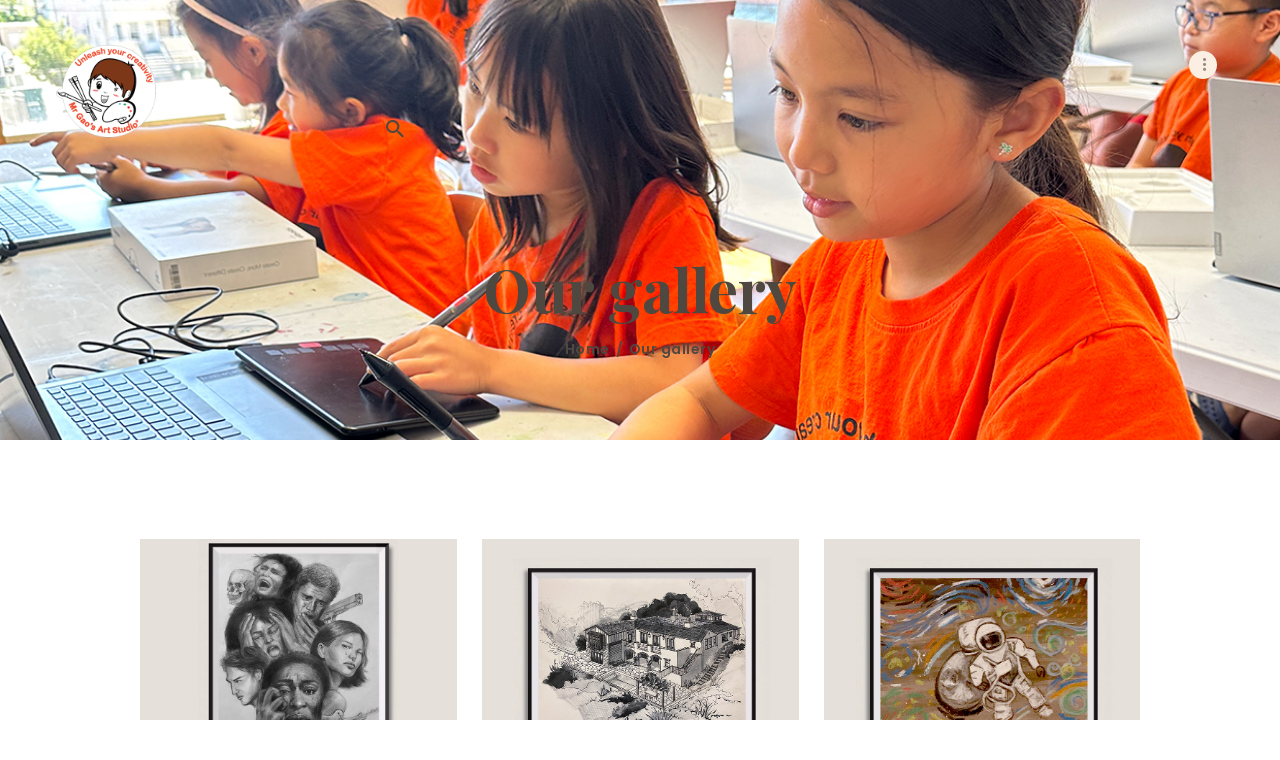

--- FILE ---
content_type: text/css
request_url: https://mrgaostudio.com/wp-content/themes/crown-art/css/responsive.css?ver=6.8.3
body_size: 13742
content:
@charset "utf-8";

@media (max-width: 1679px) {

	html { font-size: 14px; }

	/* Tags layouts */
	table th, table td,
	.sc_table table th, .sc_table table td	{
		padding:1rem;
	}
	
	/* Header */
	.menu_side_icons .toc_menu_item .toc_menu_icon {
		height:6.7rem;
		line-height:6.7rem;
	}
	.menu_side_icons .toc_menu_item .toc_menu_description:before {
		height:6.7rem;
	}
	
	/* Post layouts */
	.post_item_404 .post_content {
		padding: 9rem 0 5rem;
	}
	.post_item_none_search .post_content {
		padding: 2rem 0;
	}

	.post_layout_chess_2 .post_content_inner {
		display:none;
	}
	.post_layout_chess_2.post_format_quote .post_content_inner,
	.post_layout_chess_2.post_format_link .post_content_inner,
	.post_layout_chess_2.post_format_aside .post_content_inner,
	.post_layout_chess_2.post_format_status .post_content_inner {
		display:block;
	}
	.post_layout_chess_2.post_format_quote .post_content_inner blockquote {
		padding: 2em 2em 2em 4em;
	}
	.post_layout_chess_2.post_format_quote .post_content_inner blockquote:before {
		font-size:2em;
		top: 1.2em;
	}
	.post_layout_chess_2.post_format_quote .post_content_inner p {
		font-size: 1em;
		line-height:1.25em;
	}
	.post_layout_chess_2.post_format_quote .post_content_inner a,
	.post_layout_chess_2.post_format_quote .post_content_inner cite {
		font-size: 0.8667em;
		line-height:1.25em;
	}
	.post_layout_chess_2.post_format_link .post_content_inner,
	.post_layout_chess_2.post_format_aside .post_content_inner,
	.post_layout_chess_2.post_format_status .post_content_inner {
		font-size:1.2em;
		line-height:1.4em;
	}

	/* ThemeREX Addons */
	.sc_action_item_event.with_image .sc_action_item_inner {
		width: 60%;
	}
}


@media (max-width: 1440px) {

	html { font-size: 11px; }
	body { font-size: 14px; }
	
	.sc_layouts_menu_nav > li > a, .sc_layouts_menu_nav > li.menu-item-has-children > a {
    	padding: 1em;
	}
	
    .sc_courses_price_style .sc_courses_item_title {
        font-size: 1.4em;
    }
    .sc_testimonials_simple .swiper-pagination-custom .swiper-pagination-button {
        width: 6em;
        height: 6em;
    }
    .woocommerce ul.products li.product .post_data, .woocommerce-page ul.products li.product .post_data {
        padding: 3.75em 0 1.8em;
    }
    .sc_services_default .with_icon .sc_services_item_info {
        padding: 0;
    }
    .wpb_text_column img, .wpb_text_column figure {
        margin-bottom: 1rem !important;
    }
    .wpb_text_column figure img {
        margin-bottom: 0 !important;
    }
    .post_layout_chess_3 .post_meta {
        display: none;
    }
    .select_container select {
        padding: 0.5em 1.4em;
    }
    .woocommerce .widget_price_filter .price_slider_amount .button,
    .widget.woocommerce .button, .widget.WOOCS_CONVERTER .button, .widget.yith-woocompare-widget a.button, .widget.yith-woocompare-widget a.clear-all {
        font-size: 0.9em;
        line-height: normal;
        padding: 10px 14px 9px;
    }
    .woocommerce .widget_price_filter .price_slider_amount {
        line-height: 5.5em;
    }
    .sc_price_title {
        font-size: 3em;
    }
    .sc_googlemap_content_default {
        left: 16.18%;
        width: 23.7%;
    }
    .sc_services_default .sc_services_item_button .sc_button {
        margin-bottom: 2px;
    }
    .comments_list_wrap ul ul {
        margin-left: 3.3em;
    }
    input[type="text"], input[type="number"], input[type="email"], input[type="tel"], input[type="search"], input[type="password"], textarea, textarea.wp-editor-area, .select_container, select, .select_container select {
        line-height: normal;
    }

	
	/* Body sizes */
    .body_style_boxed .sc_layouts_row_fixed_on {
        width:1120px;
    }
    .body_style_boxed .sc_layouts_row_fixed_on .sc_layouts_hide_on_tablet {
        display: none !important;
    }
	.body_style_boxed .page_wrap {		width:1120px; }
	.content_wrap, .content_container {	width:1000px; }

	.sc_content_width_1_1 {	width: 1000px; }
	.sc_content_width_1_2 {	width: 500px; }
	.sc_content_width_1_3 {	width: 333.33px; }
	.sc_content_width_2_3 {	width: 666.66px; }
	.sc_content_width_1_4 {	width: 250px; }
	.sc_content_width_3_4 {	width: 750px; }

	/* Content and Sidebar */
	body:not(.expand_content):not(.body_style_fullwide):not(.body_style_fullscreen) .content { width: 650px; }
	.sidebar { 				 width: 320px; }
	
	/* Fullwide or Fullscreen with sidebar */
	.body_style_fullwide .content_wrap {
		padding-left:100px;
		padding-right:100px;
	}
	.body_style_fullwide.sidebar_right .content, .body_style_fullscreen.sidebar_right .content { padding-right: 350px; }
	.body_style_fullwide.sidebar_right .sidebar, .body_style_fullscreen.sidebar_right .sidebar { margin-left: -320px; }
	.body_style_fullwide.sidebar_left  .content, .body_style_fullscreen.sidebar_left  .content { padding-left:  350px; }
	.body_style_fullwide.sidebar_left  .sidebar, .body_style_fullscreen.sidebar_left  .sidebar { margin-right:-320px; }
	
	/* Header */
	.menu_side_icons .toc_menu_item .toc_menu_icon {					height:7.1rem; line-height:7.1rem; }
	.menu_side_icons .toc_menu_item .toc_menu_description:before {	height:7.1rem; }
	.menu_side_icons .toc_menu_item .toc_menu_icon:before {			font-size: 26px; }
	
	.menu_mobile .menu_mobile_nav_area li > a {
		font-size: 1.2857em;
		line-height:1.5em;
	}
	.menu_mobile .menu_mobile_nav_area > ul > li > a {
		font-size: 2em;
		line-height:1.5em;
	}

	/* Utilities */
	.hide_on_notebook {
		display: none;
	}

	/* Post layouts */
	.post_item_404 .post_content {
		padding: 0;
	}
	.post_item_none_search .post_content {
		padding: 3rem 0 2rem;
	}

	.post_layout_chess_2 .more-link,
	.post_layout_chess_3 .more-link {
		letter-spacing: 1px;
		padding: 1em 2em;
	}
	.post_layout_chess_3 .more-link {
		display:none;
	}
	
	.post_layout_classic .post_content {
		font-size:1em;
	}
	
	/* ThemeREX Addons */
	.sc_layouts_row, .sc_layouts_row input[type="text"], .sc_layouts_item_details_line2 { font-size: 14px; }

	.sc_item_subtitle + .sc_item_title {
		margin-top: 0.4em;
	}
	.sc_item_title + .sc_item_descr, .sc_item_subtitle + .sc_item_descr,
	.sc_item_title + .sc_item_slider, .sc_item_subtitle + .sc_item_slider, .sc_item_descr + .sc_item_slider,
	.sc_item_title + .sc_item_columns, .sc_item_subtitle + .sc_item_columns, .sc_item_descr + .sc_item_columns,
	.sc_item_title + .sc_item_content, .sc_item_subtitle + .sc_item_content, .sc_item_descr + .sc_item_content {
		margin-top: 2em;
	}
	.sc_item_title + .sc_item_button, .sc_item_title + .sc_item_button_image,
	.sc_item_subtitle + .sc_item_button, .sc_item_subtitle + .sc_item_button_image,
	.sc_item_descr + .sc_item_button, .sc_item_descr + .sc_item_button_image,
	.sc_item_content + .sc_item_button, .sc_item_content + .sc_item_button_image,
	.sc_item_slider + .sc_item_button, .sc_item_slider + .sc_item_button_image,
	.sc_item_columns + .sc_item_button, .sc_item_columns + .sc_item_button_image {
		margin-top: 2em;
	}
	.trx_addons_audio_player {
		padding: 2em;
	}
	.sc_blogger_classic .sc_blogger_item .sc_blogger_item_content {
		padding:2.1429em;
	}
	.sc_blogger_classic .sc_blogger_item .sc_blogger_item_button {
		margin-top: 1em;
	}
	.sc_promo.sc_promo_size_normal .sc_promo_text_inner {
	}
	.sc_services_iconed .sc_services_item_content {
		padding:2.1429em;
	}
	.sc_team_default .sc_team_item_info {
		padding:2.1429em;
	}

	/* Buddy and BBpress */
	#bbpress-forums li.bbp-header, #bbpress-forums li.bbp-footer, .bbp-forums .bbp-forum-title, li.bbp-topic-title .bbp-topic-permalink {
		font-size: 1.1em;
	}
	
	/* MailChimp */
	.mc4wp-form .mc4wp-form-fields input[type="submit"] {
	}

	/* Tribe Events */
	.events-list .tribe-events-loop, .single-tribe_organizer .tribe-events-loop, .single-tribe_venue .tribe-events-loop, .tribe-events-day .tribe-events-loop {
		max-width:none;
	}
	
	/* WooCommerce */
	.woocommerce .crown_art_shop_mode_buttons, .woocommerce-page .crown_art_shop_mode_buttons {
	}
	.woocommerce .button, .woocommerce-page .button, .woocommerce a.button, .woocommerce button.button, .woocommerce input.button, .woocommerce #respond input#submit, .woocommerce input[type="button"], .woocommerce-page input[type="button"], .woocommerce input[type="submit"], .woocommerce-page input[type="submit"], .woocommerce .woocommerce-message .button, .woocommerce ul.products li.product .button, .woocommerce div.product form.cart .button, .woocommerce #review_form #respond p.form-submit input[type="submit"], .woocommerce-page #review_form #respond p.form-submit input[type="submit"], .woocommerce table.my_account_orders .order-actions .button, .woocommerce table.cart td.actions .button,
	.woocommerce #respond input#submit.disabled, .woocommerce #respond input#submit:disabled, .woocommerce #respond input#submit[disabled]:disabled, .woocommerce a.button.disabled, .woocommerce a.button:disabled, .woocommerce a.button[disabled]:disabled, .woocommerce button.button.disabled, .woocommerce button.button:disabled, .woocommerce button.button[disabled]:disabled, .woocommerce input.button.disabled, .woocommerce input.button:disabled, .woocommerce input.button[disabled]:disabled {
        padding: 0.85em 1.6em;
	}
	.woocommerce table.cart td.actions .coupon .input-text, .woocommerce #content table.cart td.actions .coupon .input-text, .woocommerce-page table.cart td.actions .coupon .input-text, .woocommerce-page #content table.cart td.actions .coupon .input-text {
	}
	.woocommerce form.checkout_coupon #coupon_code {
		font-size: 1em;
	}
}


@media (max-width: 1262px) {

    .sc_layouts_hide_on_tablet {
        display: none !important;
    }
    .sc_googlemap_content_default {
        left: 10%;
        width: 26.7%;
    }
    .sidebar[class*="scheme_"] .widget {
    }
	html { font-size: 10px; }
	body { font-size: 13px; line-height: 161.54%; letter-spacing:0.5px; }

	h1 { font-size: 36px;	line-height:42px;	margin-top: 36px;	margin-bottom: 20px;	letter-spacing: 0; }
	h2 { font-size: 32px;	line-height:38px;	margin-top: 42px;	margin-bottom: 24px;	letter-spacing: 0; }
	h3 { font-size: 24px;	line-height:28px;	margin-top: 40px;	margin-bottom: 22px;	letter-spacing: 0; }
	h4 { font-size: 20px;	line-height:24px;	margin-top: 32px;	margin-bottom: 18px;	letter-spacing: 0; }
	h5 { font-size: 16px;	line-height:20px;	margin-top: 30px; 	margin-bottom: 16px;	letter-spacing: 0; }
	h6 { font-size: 14px;	line-height:18px;	margin-top: 28px;	margin-bottom: 12px;	letter-spacing: 0; }

	p, ul, ol, dl, blockquote, address {
		margin-bottom: 1em;
	}

	/* Body sizes */
    .body_style_boxed .sc_layouts_row_fixed_on,
	.body_style_boxed .page_wrap {		width:1030px; }
	.content_wrap, .content_container {	width:910px; }

	.sc_content_width_1_1 {	width: 910px; }
	.sc_content_width_1_2 {	width: 455px; }
	.sc_content_width_1_3 {	width: 303.33px; }
	.sc_content_width_2_3 {	width: 606.66px; }
	.sc_content_width_1_4 {	width: 227.5px; }
	.sc_content_width_3_4 {	width: 682.5px; }

	.menu_style_side .content_wrap,
	.menu_style_side .content_container {		width: 850px; }

	.menu_style_side .sc_content_width_1_1 {	width: 850px; }
	.menu_style_side .sc_content_width_1_2 {	width: 425px; }
	.menu_style_side .sc_content_width_1_3 {	width: 283.33px; }
	.menu_style_side .sc_content_width_2_3 {	width: 566.66px; }
	.menu_style_side .sc_content_width_1_4 {	width: 212.5px; }
	.menu_style_side .sc_content_width_3_4 {	width: 637.5px; }

	/* Content and Sidebar */
	body:not(.expand_content):not(.body_style_fullwide):not(.body_style_fullscreen) .content { width: 610px; }
	.sidebar { 	 width: 270px; }
	body.menu_style_side:not(.expand_content):not(.body_style_fullwide):not(.body_style_fullscreen) .content { width: 550px; }
	
	/* Fullwide or Fullscreen with sidebar */
	.body_style_fullwide .content_wrap {
		padding-left:50px;
		padding-right:50px;
	}
	.body_style_fullwide.sidebar_right .content, .body_style_fullscreen.sidebar_right .content { padding-right: 300px; }
	.body_style_fullwide.sidebar_right .sidebar, .body_style_fullscreen.sidebar_right .sidebar { margin-left: -270px; }
	.body_style_fullwide.sidebar_left  .content, .body_style_fullscreen.sidebar_left  .content { padding-left:  300px; }
	.body_style_fullwide.sidebar_left  .sidebar, .body_style_fullscreen.sidebar_left  .sidebar { margin-right:-270px; }
	
	/* Grid */
	.container, .container-fluid {
	  padding-left: 15px;
	  padding-right: 15px;
	}
	.row, .columns_wrap, .trx_addons_columns_wrap {
	  margin-right: -30px;
	}
	.row > [class*="column-"],
	.columns_wrap > [class*="column-"],
	.trx_addons_columns_wrap > [class*="trx_addons_column-"] {
	  padding-right: 30px;
	}
	.row.columns_padding_left, .columns_wrap.columns_padding_left, .trx_addons_columns_wrap.columns_padding_left, .vc_row.columns_padding_left  {
	  margin-left: -30px;
	}
	.vc_row.columns_padding_left .vc_column_container > .vc_column-inner,
	.trx_addons_columns_wrap.columns_padding_left > [class*="trx_addons_column-"], .trx_addons_columns_wrap > [class*="trx_addons_column-"].columns_padding_left,
	.row.columns_padding_left > [class*="column-"], .columns_wrap.columns_padding_left > [class*="column-"],
	.row > [class*="column-"].columns_padding_left, .columns_wrap > [class*="column-"].columns_padding_left {
		padding-left:30px;
	}
	.vc_row.columns_padding_right,
	.row.columns_padding_right,
	.trx_addons_columns_wrap.columns_padding_right,
	.columns_wrap.columns_padding_right {
	  margin-right: -30px;
	}
	.vc_row.columns_padding_right .vc_column_container > .vc_column-inner,
	.trx_addons_columns_wrap.columns_padding_right > [class*="trx_addons_column-"], .trx_addons_columns_wrap > [class*="trx_addons_column-"].columns_padding_right,
	.row.columns_padding_right > [class*="column-"], .columns_wrap.columns_padding_right > [class*="column-"],
	.row > [class*="column-"].columns_padding_right, .columns_wrap > [class*="column-"].columns_padding_right {
		padding-right:30px;
	}
	.vc_row,
	.trx_addons_columns_wrap.columns_padding_center,
	.row.columns_padding_center,
	.columns_wrap.columns_padding_center {
	  margin-left: -15px;
	  margin-right: -15px;
	}
	.vc_column_container > .vc_column-inner,
	.trx_addons_columns_wrap.columns_padding_center > [class*="trx_addons_column-"],
	.trx_addons_columns_wrap > [class*="trx_addons_column-"].columns_padding_center,
	.row.columns_padding_center > [class*="column-"], .columns_wrap.columns_padding_center > [class*="column-"],
	.row > [class*="column-"].columns_padding_center, .columns_wrap > [class*="column-"].columns_padding_center {
		padding-left:15px;
		padding-right:15px;
	}
	.trx_addons_columns_wrap.columns_padding_bottom > [class*="trx_addons_column-"],
	.trx_addons_columns_wrap > [class*="trx_addons_column-"].columns_padding_bottom,
	.row.columns_padding_bottom > [class*="column-"], .columns_wrap.columns_padding_bottom > [class*="column-"],
	.row > [class*="column-"].columns_padding_bottom, .columns_wrap > [class*="column-"].columns_padding_bottom {
		padding-bottom: 30px;
	}
	
	hr, .vc_separator { margin: 4em 0 !important; }
	

	/* Header */
	.menu_side_wrap .sc_layouts_logo {				padding: 55% 8%; }
	.menu_side_icons .toc_menu_item .toc_menu_icon {				height:7.2rem; line-height:7.2rem; }
	.menu_side_icons .toc_menu_item .toc_menu_description:before {	height:7.2rem; }
	.menu_side_icons .toc_menu_item .toc_menu_icon:before {			font-size: 24px; }
	.menu_side_icons .toc_menu_item .toc_menu_description span {	letter-spacing:2px;	padding:0 2em; }

	.menu_mobile .menu_mobile_nav_area li > a {
		font-size: 1.2308em;
		line-height:1.5em;
	}

	/* Buttons */
	button,
	input[type="button"],
	input[type="reset"],
	input[type="submit"],
	.theme_button,
	.post_item .more-link,
	.gallery_preview_show .post_readmore,
	.crown_art_tabs .crown_art_tabs_titles li a,
	/* BB PRess */
	#buddypress .comment-reply-link,
	#buddypress .generic-button a,
	#buddypress a.button,
	#buddypress button,
	#buddypress input[type="button"],
	#buddypress input[type="reset"],
	#buddypress input[type="submit"],
	#buddypress ul.button-nav li a,
	#buddypress div.activity-meta a,
	a.bp-title-button,
	/* Booked */
	body #booked-profile-page input[type="submit"],
	body #booked-profile-page button,
	body .booked-list-view input[type="submit"],
	body .booked-list-view button,
	body table.booked-calendar input[type="submit"],
	body table.booked-calendar button,
	body .booked-modal input[type="submit"],
	body .booked-modal button,
	/* MailChimp */
	.mc4wp-form .mc4wp-form-fields input[type="submit"],
	/* ThemeREX Addons*/
	.sc_button,
	.sc_form button,
	.sc_price_link,
	.sc_action_item_link,
	/* Tribe Events */
	#tribe-bar-form .tribe-bar-submit input[type="submit"], #tribe-bar-form button, #tribe-bar-form a, #tribe-bar-form input,
	#tribe-bar-views .tribe-bar-views-list .tribe-bar-views-option a,
	.tribe-bar-mini #tribe-bar-views .tribe-bar-views-list .tribe-bar-views-option a,
	#tribe-events .tribe-events-button,
	.tribe-events-button,
	.tribe-events-cal-links a,
	.tribe-events-sub-nav li a,
	.tribe-events-read-more {
	}
	/* WooCommerce buttons */
	.woocommerce .button, .woocommerce-page .button, .woocommerce a.button, .woocommerce button.button, .woocommerce input.button, .woocommerce #respond input#submit, .woocommerce input[type="button"], .woocommerce-page input[type="button"], .woocommerce input[type="submit"], .woocommerce-page input[type="submit"], .woocommerce .woocommerce-message .button, .woocommerce ul.products li.product .button, .woocommerce div.product form.cart .button, .woocommerce #review_form #respond p.form-submit input[type="submit"], .woocommerce-page #review_form #respond p.form-submit input[type="submit"], .woocommerce table.my_account_orders .order-actions .button, .woocommerce table.cart td.actions .button,
	.woocommerce #respond input#submit.disabled, .woocommerce #respond input#submit:disabled, .woocommerce #respond input#submit[disabled]:disabled, .woocommerce a.button.disabled, .woocommerce a.button:disabled, .woocommerce a.button[disabled]:disabled, .woocommerce button.button.disabled, .woocommerce button.button:disabled, .woocommerce button.button[disabled]:disabled, .woocommerce input.button.disabled, .woocommerce input.button:disabled, .woocommerce input.button[disabled]:disabled,
	.yith-woocompare-widget a.clear-all {
	}
	.sc_button_simple {
		padding: 0 1.8em 0 0;
	}
	
	/* Post layouts */
	.post_item_404 .post_content {
		padding: 0;
	}
	.post_item_none_search .post_content {
		padding: 5rem 0 3rem;
	}
	.post_item .more-link, .gallery_preview_show .post_readmore {
		margin-top: 2em;
	}

	.post_layout_chess_1.post_format_aside .post_meta {
		margin-top: 2rem;
	}
	.post_layout_chess_1 .post_header + .post_content {
		margin-top:2.8rem;
	}
	.post_layout_chess_1 .more-link {
		margin-top: 2rem;
	}
	.post_layout_chess_2.post_format_audio .mejs-time,
	.post_layout_chess_3.post_format_audio .mejs-time {
		display:none;
	}
	.post_layout_chess_2 .post_title {
		font-size: 18px;
		line-height:24px;
	}
	.post_layout_chess_2.post_format_quote .post_content_inner blockquote {
		padding: 1.5em 1.5em 1.5em 3em;
	}
	.post_layout_chess_2.post_format_quote .post_content_inner blockquote:before {
		font-size:2em;
		top: 0.9em;
		left: 0.65em;
	}
	.post_layout_chess_2.post_format_quote .post_content_inner a,
	.post_layout_chess_2.post_format_quote .post_content_inner cite {
		font-size: 12px;
		line-height:1.25em;
	}
	.post_layout_chess_2 .post_meta,
	.post_layout_chess_2.post_format_link .post_meta,
	.post_layout_chess_2.post_format_status .post_meta,
	.post_layout_chess_3 .post_meta,
	.post_layout_chess_3.post_format_link .post_meta,
	.post_layout_chess_3.post_format_status .post_meta {
	}
	.post_layout_chess_2 .more-link,
	.post_layout_chess_3 .more-link {
	}
	.post_layout_chess_3 .post_title {
		font-size: 15px;
		line-height:1.4em;
	}

	.post_layout_classic blockquote {
		padding: 2.5em 2.5em 2.5em 5em;
	}
	.post_layout_classic blockquote:before {
		top: 1.2em;
		left: 0.8em;
	}
	
	/* Single post */
	.comments_list_wrap .comment_posted {
		font-size:1em;
	}

	/* Widgets */
	.widget .widgettitle {	font-size: 16px; line-height: 20px;	}
	.widget_product_tag_cloud a, .widget_tag_cloud a {
		letter-spacing:1px;
	}
	

	/* ThemeREX Addons */
	.sc_layouts_row, .sc_layouts_row input[type="text"], .sc_layouts_item_details_line2 {
		font-size: 13px; line-height: 161.54%;
	}

	body.expand_content .sc_recent_news_style_news-announce .post_size_full {	height: 512px; }
	body.expand_content .sc_recent_news_style_news-announce .post_size_big {	height: 256px;  }
	body.expand_content .sc_recent_news_style_news-announce .post_size_medium,
	body.expand_content .sc_recent_news_style_news-announce .post_size_small {	height: 128px;  }
	
	.trx_addons_audio_player {
		padding: 2em 1.6em;
	}
	.sc_blogger_classic .sc_blogger_item .sc_blogger_item_content {
		padding:2em 1.6em;
	}
	.sc_promo.sc_promo_size_normal .sc_promo_icon,
	.sc_promo.sc_promo_size_large .sc_promo_icon {
		font-size: 4em;
	}
	.sc_icons .sc_icons_icon + .sc_icons_item_title,
	.sc_icons .sc_icons_icon + .sc_icons_item_description {
		margin-top:1em;
	}
	.sc_icons .sc_icons_item_description {
		font-size: 14px;
	}
	.slider_swiper .swiper-pagination-bullet, .slider_swiper_outer .swiper-pagination-bullet {
		width: 8px;
		height: 8px;
		border-width: 1px;
	}
	
	/* MailChimp */
	.mc4wp-form .mc4wp-form-fields input[type="submit"] {
	}

	/* Woocommerce */
	.woocommerce .crown_art_shop_mode_buttons, .woocommerce-page .crown_art_shop_mode_buttons {
	}
	.woocommerce div.product form.cart div.quantity, .woocommerce-page div.product form.cart div.quantity {
	}
	.woocommerce table.cart td.actions .coupon .input-text, .woocommerce #content table.cart td.actions .coupon .input-text, .woocommerce-page table.cart td.actions .coupon .input-text, .woocommerce-page #content table.cart td.actions .coupon .input-text {
	}
	.woocommerce form.checkout_coupon #coupon_code {
		padding: 0.65em 1.2em;
	}
	.sc_courses.sc_courses_default .trx_addons_column-1_4 {
		width: 33%;
	}

	.woocommerce form .show-password-input,
	.woocommerce-page form .show-password-input {
		top: 1em;
	}
}



@media (max-width: 1135px) {
    .post_item_404 .post_content {
        padding: 2em 0 3em;
    }
    .woocommerce .widget_price_filter .price_slider_amount .button, .widget.woocommerce .button, .widget.WOOCS_CONVERTER .button, .widget.yith-woocompare-widget a.button, .widget.yith-woocompare-widget a.clear-all {
        font-size: 0.9em;
        line-height: normal;
        padding: 10px 13px 9px;
    }
    .sc_countdown .sc_countdown_separator {
        display: block;
        float: left;
        margin: 0 4px;
    }
    .sc_countdown_default .sc_countdown_digits {
        width: 1.8em;
    }
	/* Body sizes */
    .body_style_boxed .sc_layouts_row_fixed_on,
	.body_style_boxed .page_wrap {		width:100%; }
	.content_wrap, .content_container {	width:964px; }

	.sc_content_width_1_1 {	width: 964px; }
	.sc_content_width_1_2 {	width: 482px; }
	.sc_content_width_1_3 {	width: 321.33px; }
	.sc_content_width_2_3 {	width: 642.66px; }
	.sc_content_width_1_4 {	width: 241px; }
	.sc_content_width_3_4 {	width: 723px; }

	.menu_style_side .content_wrap,
	.menu_style_side .content_container {		width: 904px; }

	.menu_style_side .sc_content_width_1_1 {	width: 904px; }
	.menu_style_side .sc_content_width_1_2 {	width: 452px; }
	.menu_style_side .sc_content_width_1_3 {	width: 301.33px; }
	.menu_style_side .sc_content_width_2_3 {	width: 602.66px; }
	.menu_style_side .sc_content_width_1_4 {	width: 226px; }
	.menu_style_side .sc_content_width_3_4 {	width: 678px; }

	/* Content and Sidebar */
	body:not(.expand_content):not(.body_style_fullwide):not(.body_style_fullscreen) .content { width: 664px; }
	body.menu_style_side:not(.expand_content):not(.body_style_fullwide):not(.body_style_fullscreen) .content { width: 604px; }

	/* Widgets */
	body.expand_content .sc_recent_news_style_news-announce .post_size_full {	height: 540px; }
	body.expand_content .sc_recent_news_style_news-announce .post_size_big {	height: 270px;  }
	body.expand_content .sc_recent_news_style_news-announce .post_size_medium,
	body.expand_content .sc_recent_news_style_news-announce .post_size_small {	height: 135px;  }
}



@media (max-width: 1023px) {

	/* Body sizes */
	.content_wrap, .content_container {	width:900px; }

	.sc_content_width_1_1 {	width: 900px; }
	.sc_content_width_1_2 {	width: 450px; }
	.sc_content_width_1_3 {	width: 300px; }
	.sc_content_width_2_3 {	width: 600px; }
	.sc_content_width_1_4 {	width: 225px; }
	.sc_content_width_3_4 {	width: 775px; }

	.menu_style_side .content_wrap,
	.menu_style_side .content_container {		width: 840px; }
	
	.menu_style_side .sc_content_width_1_1 {	width: 840px; }
	.menu_style_side .sc_content_width_1_2 {	width: 420px; }
	.menu_style_side .sc_content_width_1_3 {	width: 280px; }
	.menu_style_side .sc_content_width_2_3 {	width: 560px; }
	.menu_style_side .sc_content_width_1_4 {	width: 210px; }
	.menu_style_side .sc_content_width_3_4 {	width: 630px; }

	/* Content and Sidebar */
	body:not(.expand_content):not(.body_style_fullwide):not(.body_style_fullscreen) .content { width: 600px; }
	body.menu_style_side:not(.expand_content):not(.body_style_fullwide):not(.body_style_fullscreen) .content { width: 540px; }

	/* Widgets */
	body.expand_content .sc_recent_news_style_news-announce .post_size_full {	height: 504px; }
	body.expand_content .sc_recent_news_style_news-announce .post_size_big {	height: 252px;  }
	body.expand_content .sc_recent_news_style_news-announce .post_size_medium,
	body.expand_content .sc_recent_news_style_news-announce .post_size_small {	height: 126px;  }

	/* VC */
	.vc_row.vc_row-o-full-height,
	.trx_addons_stretch_height {
		min-height: 0 !important;
	}

	/* Utils */
	.hide_on_tablet {
		display: none;
	}
}


@media (max-width: 959px) {
    .woocommerce .widget_price_filter .price_slider_amount .button, .widget.woocommerce .button, .widget.WOOCS_CONVERTER .button, .widget.yith-woocompare-widget a.button, .widget.yith-woocompare-widget a.clear-all {
        font-size: 0.9em;
        line-height: normal;
        padding: 10px 13px 9px;
    }
    .trx_addons_priced {
        font-size: 2em;
        margin-top: 0.8em;
        display: block;
        text-align: left;
    }
    .woocommerce .shop_table.cart div.quantity input[type="number"] {
        text-align: left;
        padding-left: 1.2em;
    }
    div.esg-filter-wrapper .esg-filterbutton > span, div.crown_art_tabs .crown_art_tabs_titles li a, div.crown_art_tabs .crown_art_tabs_titles li a.ui-tabs-anchor {
        padding: 0.6em 0.9em;
    }
    .sc_table table tr:first-child th {
        border-top: 0;
    }
    .woocommerce nav.woocommerce-pagination ul {
        margin-top: 2.1em;
    }
    .sc_layouts_column_align_left, .sc_layouts_column_align_right {
        text-align: center;
    }
	.sc_layouts_659.vc_row,
    .sc_layouts_659 > .vc_row {
        background-position: 38% 50% !important;
    }
	.sc_layouts_611.vc_row,
    .sc_layouts_611 > .vc_row {
        background-position: 55% 50% !important;
    }
    .header_position_over .top_panel.top_panel_custom_687 {
        position: relative;
    }
    .top_panel.with_bg_image .sc_layouts_row.sc_layouts_row_type_narrow:not(.sc_layouts_row_fixed_on) {
        background-color: rgba(0,0,0,0.8);
    }
    body.wpb-js-composer .vc_tta-tabs.vc_tta-tabs-position-top.vc_tta-o-shape-group .vc_tta-tab:last-child:not(:first-child) > a,
    body.wpb-js-composer .vc_tta-tabs.vc_tta-tabs-position-top.vc_tta-o-shape-group .vc_tta-tab:first-child:not(:last-child) > a,
    body.wpb-js-composer .vc_tta.vc_tta-shape-round .vc_tta-panel-heading,
    body.wpb-js-composer .vc_tta.vc_tta-shape-round .vc_tta-tab > a,
    body.wpb-js-composer .vc_tta-tabs.vc_tta-tabs-position-top.vc_tta-o-shape-group .vc_tta-tab:not(:first-child):not(:last-child) > a {
        padding: 0.65em 1.35em;
    }
    .sc_courses_price_style .sc_courses_item_title {
        font-size: 1.8em;
        line-height: 1.3;
        margin-bottom: 1rem !important;
        min-height: 2.7em;
        margin-top: 1.2em !important;
    }
    .woocommerce ul.products li.product .price, .woocommerce-page ul.products li.product .price {
        font-size: 2em;
    }
    .trx_addons_priced {
        font-size: 2em;
    }
    .sc_layouts_title {
        padding: 0;
    }

	html { line-height: 160%; }

	h1 { font-size: 32px;	line-height:36px;	margin-top: 30px;	margin-bottom: 16px; }
	h2 { font-size: 28px;	line-height:36px;	margin-top: 38px;	margin-bottom: 20px; }
	h3 { font-size: 22px;	line-height:26px;	margin-top: 36px;	margin-bottom: 18px; }
	h4 { font-size: 18px;	line-height:22px;	margin-top: 30px;	margin-bottom: 16px; }
	h5 { font-size: 16px;	line-height:20px;	margin-top: 28px; 	margin-bottom: 14px; }
	h6 { font-size: 14px;	line-height:18px;	margin-top: 24px;	margin-bottom: 10px; }

	/* Body sizes */
	.content_wrap, .content_container {	width:708px; }

	.sc_content_width_1_1 {	width: 708px; }
	.sc_content_width_1_2 {	width: 354px; }
	.sc_content_width_1_3 {	width: 236px; }
	.sc_content_width_2_3 {	width: 472px; }
	.sc_content_width_1_4 {	width: 177px; }
	.sc_content_width_3_4 {	width: 531px; }

	.menu_style_side .content_wrap,
	.menu_style_side .content_container {		width: 648px; }

	.menu_style_side .sc_content_width_1_1 {	width: 648px; }
	.menu_style_side .sc_content_width_1_2 {	width: 324px; }
	.menu_style_side .sc_content_width_1_3 {	width: 216px; }
	.menu_style_side .sc_content_width_2_3 {	width: 432px; }
	.menu_style_side .sc_content_width_1_4 {	width: 162px; }
	.menu_style_side .sc_content_width_3_4 {	width: 486px; }

	/* Content and Sidebar */
	body:not(.expand_content):not(.body_style_fullwide):not(.body_style_fullscreen) .content {	width:100%; float: none; }
	.sidebar { width: 100%; float:none; margin-top: 4em; }
	
	/* Fullwide or Fullscreen with sidebar */
	.body_style_fullwide .content_wrap {
		padding-left:30px;
		padding-right:30px;
	}
	.body_style_fullwide.sidebar_right .content, .body_style_fullscreen.sidebar_right .content { padding-right: 0 !important; float: none; }
	.body_style_fullwide.sidebar_right .sidebar, .body_style_fullscreen.sidebar_right .sidebar { margin-left: 0 !important; float: none; }
	.body_style_fullwide.sidebar_left  .content, .body_style_fullscreen.sidebar_left  .content { padding-left: 0 !important; float: none; }
	.body_style_fullwide.sidebar_left  .sidebar, .body_style_fullscreen.sidebar_left  .sidebar { margin-right: 0 !important; float: none; }

	.gallery.gallery-columns-9 .gallery-item {	width: 20% !important; }
	.gallery.gallery-columns-8 .gallery-item {	width: 20% !important; }
	.gallery.gallery-columns-7 .gallery-item {	width: 20% !important; }
	.gallery.gallery-columns-6 .gallery-item {	width: 20% !important; }

	/* Header */
	body.no_layout.menu_style_left {	margin-left: 0; }
	body.no_layout.menu_style_right {	margin-right: 0; }
	body.no_layout.menu_style_right .menu_side_wrap {	right: -6rem; }
	body.no_layout.menu_style_left .menu_side_wrap {	left: -6rem; }

	body.no_layout.menu_style_left .sc_layouts_row_fixed_on { padding-left: 0; }
	body.no_layout.menu_style_right .sc_layouts_row_fixed_on {padding-right: 0; }
	
	.top_panel {
		margin-bottom: 6rem;
	}
	.footer_wrap {
		margin-top: 6rem;
	}
	.top_panel.with_bg_image {
	}
	
	/* Slider */
	.top_panel .slider_engine_revo .slide_subtitle {
		margin-bottom: 1em !important;
	}
	.top_panel .slider_engine_revo .slide_button {
		font-size: 12px !important;
	}

	
	/* Tags layouts */
	hr, .vc_separator { 
		margin: 3em 0 !important;
	}
	
	/* Post layouts */
	.post_item_404 .page_title {
		font-size:10em;
		line-height:1em;
	}
    .post_item_none_search .page_title, .post_item_none_archive .page_title {
        font-size: 7em;
    }
	.post_item_404 .post_content {
		padding: 0;
	}

	.post_layout_excerpt + .post_layout_excerpt {
		margin-top: 5rem;
	}
	.post_layout_excerpt:not(.sticky) + .post_layout_excerpt:not(.sticky) {
	}
	
	.post_layout_chess .post_inner_content {
		padding:0 10%;
	}
	.post_layout_chess .post_title {
		font-size: 22px;
	}
	.post_layout_chess.post_format_quote .post_header,
	.post_layout_chess.post_format_link .post_header,
	.post_layout_chess.post_format_aside .post_header,
	.post_layout_chess.post_format_status .post_header {
		display:none;
	}
	.post_layout_chess.post_format_quote .post_content_inner + .post_meta,
	.post_layout_chess.post_format_link .post_content_inner + .post_meta,
	.post_layout_chess.post_format_aside .post_content_inner + .post_meta,
	.post_layout_chess.post_format_status .post_content_inner + .post_meta {
		display:block;
	}
	.post_layout_chess.post_format_quote .post_content_inner + .post_meta,
	.post_layout_chess.post_format_link .post_content_inner + .post_meta,
	.post_layout_chess.post_format_status .post_content_inner + .post_meta {
		margin-top:0 !important;
	}
	.post_layout_chess.post_format_aside .post_content_inner + .post_meta {
		margin-top: 1em;
	}
	.post_layout_chess .post_header + .post_content {
		margin-top:1em;
		line-height: 1.3846em;
	}
	.post_layout_chess .post_content_inner {
		display:block;
	}
	.post_layout_chess .post_content_inner,
	.post_layout_chess:not(.post_format_quote):not(.post_format_link):not(.post_format_aside):not(.post_format_status) .post_content_inner {
		font-size: 1em;
		line-height: 1.3846em;
        overflow: hidden;
        max-height: 7em;
	}	
	.post_layout_chess .post_content_inner:after {
		display:none;
	}
    .sc_countdown_default .sc_countdown_digits {
        font-size: 2.429em;
    }
	.post_layout_chess.post_format_link .post_content_inner,
	.post_layout_chess.post_format_aside .post_content_inner,
	.post_layout_chess.post_format_status .post_content_inner {
		font-size: 1.6154em;
	}
	.post_layout_chess blockquote {
		padding: 2em 2em 2em 5em;
	}
	.post_layout_chess blockquote:before {
		top: 1.1em;
		left: 0.7em;
	}
	.post_layout_chess blockquote p {
		font-size: 1.3846em;
		line-height: 1.3333em;
	}
	.post_layout_chess blockquote > a, .post_layout_chess blockquote > p > a,
	.post_layout_chess blockquote > cite, .post_layout_chess blockquote > p > cite {
		font-size: 12px;
		line-height: 16px;
	}
	.post_layout_chess .more-link {
		margin-top: 1.3846em;
	}
	.post_layout_chess_2 {									width: 100%; float:none; }
	.post_layout_chess_2:nth-child(4n+3) .post_featured,
	.post_layout_chess_2:nth-child(4n+4) .post_featured {	float:right; }
	.post_layout_chess_2:nth-child(4n+3) .post_inner,
	.post_layout_chess_2:nth-child(4n+4) .post_inner {		left: 0; right:auto; }
	
	.post_layout_chess_3 {									width: 100%; float:none; }
	.post_layout_chess_3:nth-child(6n+4) .post_featured,
	.post_layout_chess_3:nth-child(6n+5) .post_featured,
	.post_layout_chess_3:nth-child(6n+6) .post_featured {	float:right; }
	.post_layout_chess_3:nth-child(6n+4) .post_inner,
	.post_layout_chess_3:nth-child(6n+5) .post_inner,
	.post_layout_chess_3:nth-child(6n+6) .post_inner {		left: 0; right:auto; }
	
	.post_layout_chess:nth-child(2n+2) .post_featured {		float:left; }
	.post_layout_chess:nth-child(2n+2) .post_inner {		left: auto; right:0; }

	.post_layout_classic blockquote {
		padding: 2em 2em 2em 5em;
	}
	.post_layout_classic blockquote:before {
		top: 1.1em;
		left: 0.7em;
	}
	.post_layout_classic blockquote p {
		font-size: 15px;
	}
	.post_layout_classic blockquote > a, .post_layout_classic blockquote > p > a,
	.post_layout_classic blockquote > cite, .post_layout_classic blockquote > p > cite {
		font-size: 13px;
	}
	.post_layout_classic .swiper-container-horizontal > .swiper-pagination,
	.post_layout_classic .slider_swiper_outer > .swiper-pagination {
		bottom: 6px;
	}
	.post_layout_classic .slider_swiper .swiper-pagination-bullet, 
	.post_layout_classic .slider_swiper_outer .swiper-pagination-bullet {
		width: 6px;
		height: 6px;
		border-width: 1px;
	}
	.post_layout_classic.format-audio .post_featured.with_thumb .post_audio {
		bottom: 1em;
	}
	.post_layout_classic.post_format_audio .mejs-time {
		display:none;
	}

	.masonry_wrap,
	.portfolio_wrap {
		margin-right:-20px;
	}
	.masonry_wrap .masonry_item,
	.post_layout_portfolio {
		padding:0 20px 20px 0;
	}
	.masonry_wrap .masonry_item {
		padding-bottom: 0;
	}
	.masonry_wrap .post_layout_masonry {
		margin-bottom: 2em;
	}
	.masonry_wrap .masonry_item-1_3,
	.portfolio_wrap.portfolio_3 .post_layout_portfolio,
	.masonry_wrap .masonry_item-1_4,
	.portfolio_wrap.portfolio_4 .post_layout_portfolio {
		width: 50%;
	}
	
	.gallery_preview .post_description_content {
		display: none !important;
	}
	.gallery_preview_description {
		padding: 0 2em;
	}
	.gallery_preview_show .post_readmore {
		margin-top:0;
	}

	/* Widgets */
	.sidebar .sidebar_inner {
		padding: 30px 0;
	}
	.sidebar[class*="scheme_"] .sidebar_inner {
	}
	.sidebar .widget, .sidebar[class*="scheme_"] .widget {
		display: inline-block;
		float:none;
		vertical-align:top;
		width:31.3333%;
		margin: 0 1%;
		-webkit-box-sizing: border-box;
		    -ms-box-sizing: border-box;
				box-sizing: border-box;
	}
	.sidebar .widget + .widget, .sidebar[class*="scheme_"] .widget + .widget {
		margin-top: 0;
	}
	.footer_wrap .widget + .widget + .widget + .widget,
	.sidebar .widget + .widget + .widget + .widget, .sidebar[class*="scheme_"] .widget + .widget + .widget + .widget {
		margin-top: 30px !important;
	}
	.widget.column-1_4, .widget.column-1_5, .widget.column-1_6, .widget.column-1_7, .widget.column-1_8, .widget.column-1_9, .widget.column-1_10, .widget.column-1_11, .widget.column-1_12 {
		width:33.3333%;
	}

	.footer_wrap .sc_content .wpb_column:not(.vc_col-sm-12) {
		width: 50% !important;
		float: none;
		display: inline-block;
		vertical-align:top;
	}
	.footer_wrap .sc_content .wpb_column + .wpb_column + .wpb_column {
		margin-top: 30px !important;
		padding-top: 30px !important;
		border-top-width:1px;
		border-top-style:solid;
	}
	.footer_wrap .menu_footer_nav_area > ul > li:first-child {
		padding-left: 2em;
	}

	.header_fullwidth .widget,
	.footer_fullwidth .widget {
		width:100% !important;
		display:block !important;
		margin-left:0 !important;
		margin-bottom:0 !important;
	}

	
	/* ThemeREX Addons */
	.sc_layouts_title_meta + .sc_layouts_title_title > .sc_layouts_title_caption {
		font-size: 32px;
	}

	.sc_item_title {
		letter-spacing:1px;
	}

	body.expand_content .sc_recent_news_style_news-announce .post_size_full {	width: 100%; height: 198px; }
	body.expand_content .sc_recent_news_style_news-announce .post_size_big {	width: 100%; height: 198px;  }
	body.expand_content .sc_recent_news_style_news-announce .post_size_medium,
	body.expand_content .sc_recent_news_style_news-announce .post_size_small {	width: 100%; height: 198px;  }

	.sc_blogger_classic .sc_blogger_item .sc_blogger_item_excerpt {
		margin-top:1em;
	}

	.sc_courses_default .trx_addons_hover_content .trx_addons_hover_text,
	.sc_courses_default .trx_addons_hover_content .trx_addons_hover_links a {
		margin-top: 2em;
	}

	.sc_googlemap {
		max-height:60vh;
	}
	.sc_price_title {
		letter-spacing:0;
		font-size:2em;
	}
	h2.sc_item_title.sc_item_title_style_default:not(.sc_item_title_tag) {
		font-size: 32px;
	}
    .sc_courses_default .sc_courses_item_info {
        padding: 0;
    }
    .footer_wrap .wpb_column + .wpb_column::before {
        display: none;
    }
	.sc_promo.sc_promo_size_normal .sc_promo_text_inner {
        padding: 2.6em 4em 3.2em;
	}
    .trx_addons_hover_content {
        padding: 10px;
    }
	.sc_promo_modern .sc_promo_descr, .sc_promo_modern .sc_promo_descr+.sc_promo_button {
		padding-left: 4rem;
	}
	.sc_skills_pie.sc_skills_compact_off .sc_skills_total {
		font-size: 1.9em;
	}
    .nav-links {
        margin-top: 3.5em;
    }
    .sc_team_short .sc_team_item_subtitle {
        font-size: 11px;
    }
	.vc_row.vc_inner .sc_skills_counter .sc_skills_item_wrap {
		padding:2em 0 0 2em;
	}
    .BigWhiteText em,
    .BigWhiteText {
        font-size: 45px !important;
    }
	.sc_services_iconed .sc_services_item_header {
		padding: 1.6154em;
	}
    .sc_testimonials.sc_testimonials_default [class*="column"] .sc_testimonials_item_content {
        max-width: 90%;
    }
    .sc_price_link {
        padding: 0.9em 1.5em;
    }
    .sc_googlemap_content_default {
        left: 5%;
        width: 35.7%;
    }
	.sc_services_iconed .sc_services_item_icon {
		font-size:2em;
	}
	.sc_services_iconed .sc_services_item_content {
		padding: 1.6154em;
	}
	.sc_team_item_thumb .sc_team_item_content {
		display:none;
	}
	.sc_team_default .sc_team_item_info {
		padding:1.6154em;
	}
	.sc_team_default .sc_team_item_socials {
		margin-top: 1em;
	}
    .MiddleText {
        font-size: 20px !important;
    }
    .sc_testimonials_simple .swiper-pagination-custom .swiper-pagination-button {
        width: 4.4em;
        height: 4.4em;
    }
	
	/* WPBakery Page Builder */
	.wpb_text_column[class*="scheme_"] {
		padding: 1.5em;
	}
	.vc_row.vc_row-o-full-height,
	.trx_addons_stretch_height {
		min-height: 0 !important;
	}
	
	/* Tribe Events */
	#tribe-events-content .tribe-events-calendar td {
		height: 8em;
	}
	.tribe-events-calendar td div[id*="tribe-events-daynum-"] {
		margin-bottom: 0.4em;
        padding: 0.8em 0.7em;
	}
	.tribe-events-event-meta .tribe-event-schedule-details {
		padding-left: 12px;
	}
	.single-tribe_events .tribe-events-single-section {
		width:100%;
		float: none;
	}
	.single-tribe_events .tribe-events-event-meta .tribe-events-meta-group {
		width: 45%;
	}
	.single-tribe_events .tribe-events-venue-map {
		float:right;
	}
	.single-tribe_events #tribe-events-footer {
		margin-top: 3em;
		padding-top: 0;
	}
	#tribe-events .tribe-events-content p, .tribe-events-after-html p, .tribe-events-before-html p {
		line-height: 1.6154em;
	}
	#tribe-bar-filters-wrap {
		width: 66%;
		float: left;
	}

	#tribe-bar-form.tribe-bar-collapse #tribe-bar-views {
		margin-top: 0;
	}

	.tribe-bar-collapse #tribe-bar-collapse-toggle { width: 100%; }

	#tribe-bar-form.tribe-bar-collapse .tribe-bar-filters {
		padding: 2em;
	}
	#tribe-bar-form.tribe-bar-collapse .tribe-bar-filters-inner > div.tribe-bar-submit {
		margin-top: 2em;
	}

	#tribe-bar-form.tribe-bar-collapse #tribe-bar-views .tribe-bar-views-list {
		width: 32%;
		right: 0;
		left: auto;
	}

	#tribe-events-footer ~ a.tribe-events-ical.tribe-events-button {
		padding: 0.75em 1em;
		height: auto;
		margin-top: 3em;
	}

	#tribe-events-footer .tribe-events-sub-nav li a {
		padding: 1em 4.3em;
	}


	/* BuddyPress and BBPress*/
	#bbpress-forums > #subscription-toggle, #bbpress-forums > .bbp-topic-tags {
		position:static;
		margin-bottom: 1em;
	}
	#buddypress #item-header-cover-image #item-header-avatar,
	.bp-user #buddypress #item-header #item-header-cover-image #item-header-avatar,
	#buddypress div#item-header #item-header-cover-image #item-header-content {
		width: auto;
		text-align:left;
	}
	#buddypress div#item-header #item-header-cover-image #item-header-content {
		max-width: 70%;
	}
	#buddypress .standard-form div.submit {
		padding:0;
	}
	
	
	/* Woocommerce */
	.woocommerce div.product div.images, .woocommerce #content div.product div.images, .woocommerce-page div.product div.images, .woocommerce-page #content div.product div.images {
		width: 40%;
	}
	.woocommerce #content div.product div.summary, .woocommerce div.product div.summary, .woocommerce-page #content div.product div.summary, .woocommerce-page div.product div.summary {
		width:60%;
		padding-left:2.5em;
	}
	.woocommerce div.product .woocommerce-product-rating, .woocommerce-page div.product .woocommerce-product-rating {
		margin-top:-4px;
	}
	.woocommerce div.product p.price {
		margin-bottom: 1em;
	}
	span.amount > .decimals {
		font-size: 0.6em;
		margin-left: 0.1em;
	}
	
	.woocommerce .star-rating, .woocommerce-page .star-rating {
		margin-top:0;
	}
	

	.woocommerce #content table.cart td.actions .coupon, .woocommerce table.cart td.actions .coupon, .woocommerce-page #content table.cart td.actions .coupon, .woocommerce-page table.cart td.actions .coupon {
		float:left;
	}
	.woocommerce #content table.cart td.actions .coupon .button.alt, .woocommerce #content table.cart td.actions .coupon .input-text + .button, .woocommerce table.cart td.actions .coupon .button.alt, .woocommerce table.cart td.actions .coupon .input-text + .button, .woocommerce-page #content table.cart td.actions .coupon .button.alt, .woocommerce-page #content table.cart td.actions .coupon .input-text + .button, .woocommerce-page table.cart td.actions .coupon .button.alt, .woocommerce-page table.cart td.actions .coupon .input-text + .button {
		float: left;
		width: auto;
	}
	.woocommerce #content table.cart td.actions .button, .woocommerce table.cart td.actions .button, .woocommerce-page #content table.cart td.actions .button, .woocommerce-page table.cart td.actions .button {
		width: auto;
		display:inline-block;
	}
	
	.woocommerce .woocommerce-checkout .woocommerce-shipping-fields {
		margin-top:2em;
	}
	
	.woocommerce-MyAccount-navigation ul li a {
		padding: 1em 0 0.6em;
	}
	.woocommerce-account .woocommerce-MyAccount-content .addresses.col2-set .col-1 {
		float:left;
		width: 48%;
	}
	.woocommerce-account .woocommerce-MyAccount-content .addresses.col2-set .col-2 {
		float:right;
		width: 48%;
	}

}

@media (max-width: 799px) {
	.mfp-figure figcaption {
		margin-bottom:0 !important;
	}
	.woocommerce.columns-3 ul.products li.product, .woocommerce-page.columns-3 ul.products li.product,
	.woocommerce ul.columns-3.products li.product, .woocommerce-page ul.columns-3.products li.product,
	.woocommerce ul.products li.product.column-1_3, .woocommerce-page ul.products li.product.column-1_3,
	.woocommerce .related.products ul.products li.product.column-1_3, .woocommerce-page .related.products ul.products li.product.column-1_3,
	.woocommerce .upcells.products ul.products li.product.column-1_3, .woocommerce-page .upcells.products ul.products li.product.column-1_3,
	.woocommerce.columns-4 ul.products li.product, .woocommerce-page.columns-4 ul.products li.product,
	.woocommerce ul.columns-4.products li.product, .woocommerce-page ul.columns-4.products li.product,
	.woocommerce ul.products li.product.column-1_4, .woocommerce-page ul.products li.product.column-1_4,
	.woocommerce .related.products ul.products li.product.column-1_4, .woocommerce-page .related.products ul.products li.product.column-1_4,
	.woocommerce .upcells.products ul.products li.product.column-1_4, .woocommerce-page .upcells.products ul.products li.product.column-1_4,
	.woocommerce.columns-5 ul.products li.product, .woocommerce-page.columns-5 ul.products li.product, .woocommerce ul.products li.product.column-1_5,
	.woocommerce ul.columns-5.products li.product, .woocommerce-page ul.columns-5.products li.product, .woocommerce ul.products li.product.column-1_5,
	.woocommerce-page ul.products li.product.column-1_5, .woocommerce .related.products ul.products li.product.column-1_5,
	.woocommerce-page .related.products ul.products li.product.column-1_5, .woocommerce .upcells.products ul.products li.product.column-1_5,
	.woocommerce-page .upcells.products ul.products li.product.column-1_5,
	.woocommerce.columns-6 ul.products li.product, .woocommerce-page.columns-6 ul.products li.product,
	.woocommerce ul.columns-6.products li.product, .woocommerce-page ul.columns-6.products li.product,
	.woocommerce ul.products li.product.column-1_6, .woocommerce-page ul.products li.product.column-1_6,
	.woocommerce .related.products ul.products li.product.column-1_6, .woocommerce-page .related.products ul.products li.product.column-1_6,
	.woocommerce .upcells.products ul.products li.product.column-1_6, .woocommerce-page .upcells.products ul.products li.product.column-1_6 {
		width: 50%;
	}
}


@media (max-width: 767px) {
	.top_panel_default .sc_layouts_column .sc_layouts_item {
		display: block;
	}
	.post_layout_excerpt .post_header {
		margin-top: 0;
	}
	.post_layout_excerpt .post_featured + .post_header {
		margin-top: 0;
	}
    .sc_layouts_685 > .vc_row {
        padding-right: 2em !important;
        padding-left: 2em !important;
    }
    .woocommerce #content table.cart td.actions .coupon, .woocommerce table.cart td.actions .coupon, .woocommerce-page #content table.cart td.actions .coupon, .woocommerce-page table.cart td.actions .coupon {
        float:left;
        width: 100%;
    }
    .woocommerce-page table.cart td.actions .coupon .input-text + .button {
        float: right;
        width: auto;
    }
	.sc_layouts_611.vc_row,
    .sc_layouts_611 > .vc_row {
        background-position: 100% 50% !important;
    }
    .sc_services_default .sc_services_item_featured_left.with_image .sc_services_item_info {
        margin: 2em 0 0;
        padding-left: 0;
        width: 100%;
    }
    #tribe-events-footer .tribe-events-sub-nav li {
        width: 50% !important;
    }
    .single-tribe_events .tribe-events-sub-nav li a {
        padding: 1.2em 2em 1.2em;
        font-size: 11px;
    }
    .single-tribe_events .tribe-events-sub-nav li + li a {
        padding: 1.2em 2em 1.2em;
        font-size: 11px;
    }
    .mc4wp-form .mc4wp-form-fields input[type="email"]	{
        width: 80%;
    }
	.mc4wp-form .terms_agree_checkbox_wrap {
		width: 90%;
	}
	
	html { font-size: 9px; }
    .sc_services [class*="trx_addons_column-"] + [class*="trx_addons_column-"] .with_icon::before {
        display: none;
    }
    .BigWhiteText em, .BigWhiteText {
        font-size: 30px !important;
    }
    .SliderButton {
        padding: 1em 2.6em !important;
    }
	.sc_layouts_659.vc_row,
    .sc_layouts_659 > .vc_row {
        background-position: 17% 50% !important;
    }
    .sc_courses_price_style .sc_courses_item_title {
        font-size: 1.7em;
    }

	h1 { font-size: 28px;	line-height:32px;	margin-top: 32px;	margin-bottom: 18px; }
	h2 { font-size: 26px;	line-height:30px;	margin-top: 30px;	margin-bottom: 18px; }
	h3 { font-size: 22px;	line-height:26px;	margin-top: 28px;	margin-bottom: 18px; }
	h4 { font-size: 18px;	line-height:22px;	margin-top: 26px;	margin-bottom: 16px; }
	h5 { font-size: 16px;	line-height:20px;	margin-top: 24px; 	margin-bottom: 14px; }
	h6 { font-size: 14px;	line-height:18px;	margin-top: 22px;	margin-bottom: 10px; }

	/* Body sizes */
	.content_wrap, .content_container {	width:600px !important; }

	.sc_content_width_1_1 {	width: 600px !important; }
	.sc_content_width_1_2 {	width: 300px !important; }
	.sc_content_width_1_3 {	width: 200px !important; }
	.sc_content_width_2_3 {	width: 400px !important; }
	.sc_content_width_1_4 {	width: 150px !important; }
	.sc_content_width_3_4 {	width: 450px !important; }

	/* Content and Sidebar */
	body:not(.expand_content):not(.body_style_fullwide):not(.body_style_fullscreen) .content { margin-bottom:0;	}
	.sidebar { margin-top:3em; }

	/* Fullwide or Fullscreen with sidebar */
	.body_style_fullwide .content_wrap {
		padding-left:20px;
		padding-right:20px;
	}

	/* Grid */
	.container, .container-fluid {
		padding-left:  10px;
		padding-right: 10px;
	}
	.row,
	.columns_wrap,
	.trx_addons_columns_wrap {
		margin-right: -20px;
	}
	.row > [class*="column-"],
	.columns_wrap > [class*="column-"],
	.trx_addons_columns_wrap > [class*="trx_addons_column-"] {
		padding-right: 20px;
	}
	.row.columns_padding_left,
	.columns_wrap.columns_padding_left,
	.trx_addons_columns_wrap.columns_padding_left {
		margin-left: -20px;
	}
	.row.columns_padding_left > [class*="column-"], .columns_wrap.columns_padding_left > [class*="column-"],
	.row > [class*="column-"].columns_padding_left, .columns_wrap > [class*="column-"].columns_padding_left,
	.trx_addons_columns_wrap.columns_padding_left > [class*="trx_addons_column-"],
	.trx_addons_columns_wrap > [class*="trx_addons_column-"].columns_padding_left {
		padding-left: 20px;
	}
	.row.columns_padding_right,
	.columns_wrap.columns_padding_right,
	.trx_addons_columns_wrap.columns_padding_right {
		margin-right: -20px;
	}
	.row.columns_padding_right > [class*="column-"], .columns_wrap.columns_padding_right > [class*="column-"],
	.row > [class*="column-"].columns_padding_right, .columns_wrap > [class*="column-"].columns_padding_right,
	.trx_addons_columns_wrap.columns_padding_right > [class*="trx_addons_column-"],
	.trx_addons_columns_wrap > [class*="trx_addons_column-"].columns_padding_right {
		padding-right:20px;
	}
	.row.columns_padding_center,
	.columns_wrap.columns_padding_center,
	.trx_addons_columns_wrap.columns_padding_center {
		margin-left: -10px;
		margin-right: -10px;
	}
	.row.columns_padding_center > [class*="column-"], .columns_wrap.columns_padding_center > [class*="column-"],
	.row > [class*="column-"].columns_padding_center, .columns_wrap > [class*="column-"].columns_padding_center,
	.trx_addons_columns_wrap.columns_padding_center > [class*="trx_addons_column-"],
	.trx_addons_columns_wrap > [class*="trx_addons_column-"].columns_padding_center {
		padding-left:20px;
	}
	.row.columns_padding_bottom > [class*="column-"], .columns_wrap.columns_padding_bottom > [class*="column-"],
	.row > [class*="column-"].columns_padding_bottom, .columns_wrap > [class*="column-"].columns_padding_bottom,
	.trx_addons_columns_wrap.columns_padding_bottom > [class*="trx_addons_column-"],
	.trx_addons_columns_wrap > [class*="trx_addons_column-"].columns_padding_bottom {
		padding-bottom: 20px;
	}

	/* Max 2 columns in the row */
	.row:not(.columns_fluid) > [class*="column-"], .columns_wrap:not(.columns_fluid) > [class*="column-"] {
		width:50%;
	}
	.row:not(.columns_fluid) > .column-1_1, .row:not(.columns_fluid) > .column-2_2, .row:not(.columns_fluid) > .column-3_3, .row:not(.columns_fluid) > .column-4_4,
	.row:not(.columns_fluid) > .column-5_5,	.row:not(.columns_fluid) > .column-6_6, .row:not(.columns_fluid) > .column-7_7, .row:not(.columns_fluid) > .column-8_8,
	.row:not(.columns_fluid) > .column-9_9, .row:not(.columns_fluid) > .column-10_10,
	.row:not(.columns_fluid) > .column-11_11, .row:not(.columns_fluid) > .column-12_12,
	.columns_wrap:not(.columns_fluid) > .column-1_1, .columns_wrap:not(.columns_fluid) > .column-2_2, .columns_wrap:not(.columns_fluid) > .column-3_3,
	.columns_wrap:not(.columns_fluid) > .column-4_4, .columns_wrap:not(.columns_fluid) > .column-5_5, .columns_wrap:not(.columns_fluid) > .column-6_6,
	.columns_wrap:not(.columns_fluid) > .column-7_7, .columns_wrap:not(.columns_fluid) > .column-8_8, .columns_wrap:not(.columns_fluid) > .column-9_9,
	.columns_wrap:not(.columns_fluid) > .column-10_10, .columns_wrap:not(.columns_fluid) > .column-11_11, .columns_wrap:not(.columns_fluid) > .column-12_12,

	.row:not(.columns_fluid) > .column-2_3, .columns_wrap:not(.columns_fluid) > .column-2_3,
	.row:not(.columns_fluid) > .column-1_3.after_span_2, .columns_wrap:not(.columns_fluid) > .column-1_3.after_span_2,
	.row:not(.columns_fluid) > .column-2_4, .columns_wrap:not(.columns_fluid) > .column-3_4,
	.row:not(.columns_fluid) > .column-1_4.after_span_2, .columns_wrap:not(.columns_fluid) > .column-1_4.after_span_3,

	.row:not(.columns_fluid) > .column-2_5, .columns_wrap:not(.columns_fluid) > .column-2_5,
	.row:not(.columns_fluid) > .column-3_5, .columns_wrap:not(.columns_fluid) > .column-3_5,
	.row:not(.columns_fluid) > .column-4_5, .columns_wrap:not(.columns_fluid) > .column-4_5,
	.row:not(.columns_fluid) > .column-2_6, .columns_wrap:not(.columns_fluid) > .column-2_6,
	.row:not(.columns_fluid) > .column-3_6, .columns_wrap:not(.columns_fluid) > .column-3_6,
	.row:not(.columns_fluid) > .column-4_6, .columns_wrap:not(.columns_fluid) > .column-4_6,
	.row:not(.columns_fluid) > .column-5_6, .columns_wrap:not(.columns_fluid) > .column-5_6,
	.trx_addons_columns_wrap:not(.columns_fluid) > .trx_addons_column-1_1, .trx_addons_columns_wrap:not(.columns_fluid) > .trx_addons_column-2_2,
	.trx_addons_columns_wrap:not(.columns_fluid) > .trx_addons_column-3_3, .trx_addons_columns_wrap:not(.columns_fluid) > .trx_addons_column-4_4,
	.trx_addons_columns_wrap:not(.columns_fluid) > .trx_addons_column-5_5, .trx_addons_columns_wrap:not(.columns_fluid) > .trx_addons_column-6_6,
	.trx_addons_columns_wrap:not(.columns_fluid) > .trx_addons_column-7_7, .trx_addons_columns_wrap:not(.columns_fluid) > .trx_addons_column-8_8,
	.trx_addons_columns_wrap:not(.columns_fluid) > .trx_addons_column-9_9, .trx_addons_columns_wrap:not(.columns_fluid) > .trx_addons_column-10_10,
	.trx_addons_columns_wrap:not(.columns_fluid) > .trx_addons_column-11_11,.trx_addons_columns_wrap:not(.columns_fluid) > .trx_addons_column-12_12,

	.trx_addons_columns_wrap:not(.columns_fluid) > .trx_addons_column-2_3,
	.trx_addons_columns_wrap:not(.columns_fluid) > .trx_addons_column-1_3.after_span_2,
	.trx_addons_columns_wrap:not(.columns_fluid) > .trx_addons_column-3_4,
	.trx_addons_columns_wrap:not(.columns_fluid) > .trx_addons_column-1_4.after_span_3,

	.trx_addons_columns_wrap:not(.columns_fluid) > .trx_addons_column-2_5,
	.trx_addons_columns_wrap:not(.columns_fluid) > .trx_addons_column-3_5,
	.trx_addons_columns_wrap:not(.columns_fluid) > .trx_addons_column-4_5,
	.trx_addons_columns_wrap:not(.columns_fluid) > .trx_addons_column-2_6,
	.trx_addons_columns_wrap:not(.columns_fluid) > .trx_addons_column-3_6,
	.trx_addons_columns_wrap:not(.columns_fluid) > .trx_addons_column-4_6,
	.trx_addons_columns_wrap:not(.columns_fluid) > .trx_addons_column-5_6 {
		width:100%;
	}
	.row:not(.columns_fluid) > [class*="column-"]:nth-child(2n+3), .columns_wrap:not(.columns_fluid) > [class*="column-"]:nth-child(2n+3),
	.row:not(.columns_fluid) > [class*="column-"]:nth-child(2n+4), .columns_wrap:not(.columns_fluid) > [class*="column-"]:nth-child(2n+4),
	.trx_addons_columns_wrap:not(.columns_fluid) > [class*="trx_addons_column-"]:nth-child(2n+3),
	.trx_addons_columns_wrap:not(.columns_fluid) > [class*="trx_addons_column-"]:nth-child(2n+4) {
		padding-top: 20px;
	}
	
	/* WP Gallery Grid */
	.gallery.gallery-columns-9 .gallery-item {	width: 33.3333% !important; }
	.gallery.gallery-columns-8 .gallery-item {	width: 33.3333% !important; }
	.gallery.gallery-columns-7 .gallery-item {	width: 33.3333% !important; }
	.gallery.gallery-columns-6 .gallery-item {	width: 33.3333% !important; }
	.gallery.gallery-columns-5 .gallery-item {	width: 33.3333% !important; }
	.gallery.gallery-columns-4 .gallery-item {	width: 33.3333% !important; }
	
	img.alignleft, img.alignright,
	figure.alignleft, figure.alignright {
		float:none;
		display:block;
		margin: 1em auto !important;
	}
	
	/* Header */
	.menu_side_icons .toc_menu_item .toc_menu_icon:before {			font-size: 20px; }
	.menu_side_icons .toc_menu_item .toc_menu_description span {	letter-spacing:1px;	padding:0 1.5em; }

	.top_panel {
		margin-bottom: 4rem;
	}
	.footer_wrap {
		margin-top: 3rem;
	}
	.sc_layouts_title_meta + .sc_layouts_title_title > .sc_layouts_title_caption {
		font-size: 28px;
	}
	
	/* Slider */
	.top_panel .slider_engine_revo .slide_subtitle {
		font-size: 14px !important;
	}
	.top_panel .slider_engine_revo .slide_button {
		font-size: 11px !important;
	}

	/* Widgets */
	.sidebar .sidebar_inner {
		padding: 20px 0;
	}
	.sidebar[class*="scheme_"] .sidebar_inner {
	}
	.sidebar .widget,
	.sidebar[class*="scheme_"] .widget {
		width:48%;
	}
	.comments_list_wrap .comment_reply {
		margin-top: 0;
	}
	.comments_list_wrap ul ul {
		margin-left: 2.3em;
	}
	.footer_wrap .widget + .widget + .widget + .widget, .sidebar .widget + .widget + .widget + .widget, .sidebar[class*="scheme_"] .widget + .widget + .widget + .widget,
	.footer_wrap .widget + .widget + .widget,
	.sidebar .widget + .widget + .widget, .sidebar[class*="scheme_"] .widget + .widget + .widget {
		margin-top: 20px !important;
	}
	.widget.column-1_4, .widget.column-1_5, .widget.column-1_6, .widget.column-1_7, .widget.column-1_8, .widget.column-1_9, .widget.column-1_10, .widget.column-1_11, .widget.column-1_12 {
		width:50%;
	}
	.footer_wrap .sc_content .wpb_column + .wpb_column + .wpb_column {
		margin-top: 20px !important;
		padding-top: 20px !important;
	}

	
	/* Utilities */
	.hide_on_mobile {
		display: none;
	}

	/* Buttons */
	.crown_art_tabs .crown_art_tabs_titles {
		margin: 0 0 2em;
	}
	/* Buttons */
	button,
	input[type="button"],
	input[type="reset"],
	input[type="submit"],
	.theme_button,
	.post_item .more-link,
	.gallery_preview_show .post_readmore,
	.crown_art_tabs .crown_art_tabs_titles li a,
	/* BB PRess */
	#buddypress .comment-reply-link,
	#buddypress .generic-button a,
	#buddypress a.button,
	#buddypress button,
	#buddypress input[type="button"],
	#buddypress input[type="reset"],
	#buddypress input[type="submit"],
	#buddypress ul.button-nav li a,
	#buddypress div.activity-meta a,
	a.bp-title-button,
	/* Booked */
	body #booked-profile-page input[type="submit"],
	body #booked-profile-page button,
	body .booked-list-view input[type="submit"],
	body .booked-list-view button,
	body table.booked-calendar input[type="submit"],
	body table.booked-calendar button,
	body .booked-modal input[type="submit"],
	body .booked-modal button,
	/* MailChimp */
	.mc4wp-form .mc4wp-form-fields input[type="submit"],
	/* ThemeREX Addons*/
	.sc_button,
	.sc_form button,
	.sc_price_link,
	.sc_action_item_link,
	/* Tribe Events */
	#tribe-bar-form .tribe-bar-submit input[type="submit"], #tribe-bar-form button, #tribe-bar-form a, #tribe-bar-form input,
	#tribe-bar-views .tribe-bar-views-list .tribe-bar-views-option a,
	.tribe-bar-mini #tribe-bar-views .tribe-bar-views-list .tribe-bar-views-option a,
	#tribe-events .tribe-events-button,
	.tribe-events-button,
	.tribe-events-cal-links a,
	.tribe-events-sub-nav li a,
	.tribe-events-read-more,
	/* WooCommerce buttons */
	.woocommerce .button, .woocommerce-page .button,
	.woocommerce a.button,
	.woocommerce button.button,
	.woocommerce input.button,
	.woocommerce #respond input#submit,
	.woocommerce input[type="button"], .woocommerce-page input[type="button"],
	.woocommerce input[type="submit"], .woocommerce-page input[type="submit"],
	.woocommerce .woocommerce-message .button,
	.woocommerce ul.products li.product .button,
	.woocommerce div.product form.cart .button,
	.woocommerce #review_form #respond p.form-submit input[type="submit"],
	.woocommerce-page #review_form #respond p.form-submit input[type="submit"],
	.woocommerce table.my_account_orders .order-actions .button,
	.woocommerce table.cart td.actions .button,
	.yith-woocompare-widget a.clear-all {
		padding: 12px 15px;
	}
	.sc_button_simple {
		padding: 0 1.8em 0 0;
	}
	
	/* Post layouts */
	.post_item_404 .post_content {
		padding: 0 0 3em;
	}
	.post_item_404 .page_title {
		font-size:8em;
		line-height:1em;
		float: none;
		width:100%;
		text-align:center;
	}
	.post_item_404 .page_info {
		padding-left: 0;
		padding-top: 2em;
		width:100%;
		text-align:center;
	}
	.post_item_404 .page_description {
		line-height:1.7em;
	}
	.post_item_404 .go_home {
		padding: 1em 2em;
	}

	.post_meta {
		line-height:1.3em;
	}
	
	.post_layout_chess .post_title + .post_meta {
		margin-top:0.4em;
	}
	.post_layout_chess .post_content_inner {
		display:none;
	}
	.post_layout_chess.post_format_quote .post_content_inner + .post_meta,
	.post_layout_chess.post_format_link .post_content_inner + .post_meta,
	.post_layout_chess.post_format_aside .post_content_inner + .post_meta,
	.post_layout_chess.post_format_status .post_content_inner + .post_meta {
		display:none;
	}
	.post_layout_chess blockquote {
		padding: 2em 2em 2em 4em;
	}
	.post_layout_chess blockquote:before {
		top: 1.05em;
		left: 0.5em;
	}
	.post_layout_chess .more-link {
		margin-top: 0;
	}
	
	.gallery_preview_description {
		padding: 0 1.6em;
	}

	
	/* Single post */
	.blog_mode_post blockquote, .blog_mode_page blockquote {
		margin-left: 0;
	}
	.post_item_single .post_content > .post_meta_single .post_tags {
		max-width: 48%;
	}
	.post_item_single .post_content > .post_meta_single .post_share {
		max-width: 50%;
	}
	
	/* ThemeREX Addons */
	body.expand_content .sc_recent_news_style_news-announce .post_size_full {	width: 100%; height: 168px; }
	body.expand_content .sc_recent_news_style_news-announce .post_size_big {	width: 100%; height: 168px;  }
	body.expand_content .sc_recent_news_style_news-announce .post_size_medium,
	body.expand_content .sc_recent_news_style_news-announce .post_size_small {	width: 100%; height: 168px;  }

	.sc_item_title {
		letter-spacing:0;
	}
	.sc_item_title + .sc_item_descr, .sc_item_subtitle + .sc_item_descr,
	.sc_item_title + .sc_item_slider, .sc_item_subtitle + .sc_item_slider, .sc_item_descr + .sc_item_slider,
	.sc_item_title + .sc_item_columns, .sc_item_subtitle + .sc_item_columns, .sc_item_descr + .sc_item_columns,
	.sc_item_title + .sc_item_content, .sc_item_subtitle + .sc_item_content, .sc_item_descr + .sc_item_content {
		margin-top: 1.5em;
	}
	.sc_item_title + .sc_item_button, .sc_item_title + .sc_item_button_image,
	.sc_item_subtitle + .sc_item_button, .sc_item_subtitle + .sc_item_button_image,
	.sc_item_descr + .sc_item_button, .sc_item_descr + .sc_item_button_image,
	.sc_item_content + .sc_item_button, .sc_item_content + .sc_item_button_image,
	.sc_item_slider + .sc_item_button, .sc_item_slider + .sc_item_button_image,
	.sc_item_columns + .sc_item_button, .sc_item_columns + .sc_item_button_image {
		margin-top: 1.5em;
	}
	
	.sc_blogger_default .sc_blogger_item {
		padding:1.4em;
	}
	.sc_blogger_default .sc_blogger_item .sc_blogger_item_featured {
		width: 100%;
		margin-bottom: 1.5em;
	}
	.sc_blogger_default .sc_blogger_item .sc_blogger_item_content {
		position:static;
		width: 100%;
		padding:0;
		left: auto;
		top: auto;
		-webkit-transform:none;
			-ms-transform:none;
				transform:none;
	}
	.wpb_column:not(.vc_col-sm-12) .sc_blogger_default .sc_blogger_item_featured {
		width: 100%;
		padding: 0 0 1em;
	}
	.wpb_column:not(.vc_col-sm-12) .sc_blogger_default .sc_blogger_item_content {
		position:static;
		width: 100%;
		padding:0;
		-webkit-transform:none;
			-ms-transform:none;
				transform:none;
	}

	.sc_courses_default .trx_addons_hover_content .trx_addons_hover_text,
	.sc_courses_default .trx_addons_hover_content .trx_addons_hover_links a {
		margin-top: 1.5em;
	}

	.sc_countdown_default .sc_countdown_digits, .sc_countdown_default .sc_countdown_separator {
		font-size: 2.7em;
	}

	h2.sc_item_title.sc_item_title_style_default:not(.sc_item_title_tag) {
		font-size: 28px;
	}
	.sc_promo_image,
	.sc_promo_image_wrap {
		position:relative;
		right: auto;
		bottom: auto;
		width: 100% !important;
		min-height:18em;
		margin:0 !important;
        background-size: cover !important;
	}
    .sc_promo_quote blockquote {
        display: none;
    }
	.sc_promo_text {
		width: 100% !important;
		float:none !important;
	}
	.sc_promo_image + .sc_promo_text .sc_promo_text_inner,
	.sc_promo_image_wrap + .sc_promo_text .sc_promo_text_inner {
		padding-top: 2em !important;
	}
	.sc_promo.sc_promo_no_paddings.sc_promo_image_position_right .sc_promo_text_inner {
		padding-right: 0;
	}
	.sc_promo.sc_promo_no_paddings.sc_promo_image_position_left .sc_promo_text_inner {
		padding-left: 0;
	}
	.sc_promo_text_inner {
		margin: 0 !important;
	}
	.sc_promo .sc_promo_text.trx_addons_stretch_height .sc_promo_text_inner {
		position:relative;
		top: auto;
		left: auto;
		padding: 3em 10%;
		-webkit-transform:none;
			-ms-transform:none;
				transform:none;
	}
	.sc_promo.sc_promo_size_tiny {
		max-width: none;
	}
	.sc_promo.sc_promo_size_normal .sc_promo_text_inner {
		padding:2em;
	}
	.sc_promo_modern .sc_promo_descr, .sc_promo_modern .sc_promo_descr+.sc_promo_button {
		padding-left: 0;
	}
	.sc_promo_modern.sc_promo_image_position_right .sc_promo_image {
		right: 0;
	}
	.sc_promo_modern .sc_promo_link2 {
		padding:0.2em 1.2em;
	}
	.sc_services_default .sc_services_item_info {
		min-height:5em;
	}
    .woocommerce .widget_price_filter .price_slider_amount .button, .widget.woocommerce .button, .widget.WOOCS_CONVERTER .button, .widget.yith-woocompare-widget a.button, .widget.yith-woocompare-widget a.clear-all {
        font-size: 0.9em;
        line-height: normal;
        padding: 10px 12px 9px;
    }

    table th, table td, .sc_table table th, .sc_table table td {
        padding: 0.8rem;
    }
    .page-id-51 .vc_column_container + .vc_column_container {
        margin-top: 3em !important;
    }
	.sc_services_default .sc_services_item_content,
	.sc_services_default .sc_services_item_button {
	}
    .woocommerce .woocommerce-result-count {
        display: none;
    }
    .comment_posted {
        display: none !important;
    }
	.sc_services_default .sc_services_item_subtitle {
		font-size:12px;
	}
	.sc_services_default .sc_services_item_featured_left,
	.sc_services_default .sc_services_item_featured_right {
		text-align:center;
	}
    .sc_promo .sc_countdown {
        display: none !important;
    }
    .post_meta {
        display: none !important;
    }
	.post_layout_excerpt.sticky {
		padding: 4em 0 0.2em;
		border: 0;
	}
	.sc_services_default .sc_services_item_featured_left .sc_services_item_icon,
	.sc_services_default .sc_services_item_featured_right .sc_services_item_icon {
		margin: 0 auto;
		position:static;
	}
	.sc_services_default .sc_services_item_featured_left .sc_services_item_thumb,
	.sc_services_default .sc_services_item_featured_right .sc_services_item_thumb {
		width:100%;
		position:relative;
		left: auto;
		right: auto;
		top:auto;
	}
	.sc_services_default .sc_services_item_featured_left .sc_services_item_info,
	.sc_services_default .sc_services_item_featured_right .sc_services_item_info {
		text-align:center;
		padding: 0;
		margin: 1.5em 0 0;
		min-height:0;
	}
	.sc_services_default .sc_services_item_featured_left.without_content .sc_services_item_info,
	.sc_services_default .sc_services_item_featured_left.with_image .sc_services_item_info,
	.sc_services_default .sc_services_item_featured_right.without_content .sc_services_item_info,
	.sc_services_default .sc_services_item_featured_right.with_image .sc_services_item_info {
		margin-left: 0;
		margin-right: 0;
	}
	.sc_services_default .sc_services_item_featured_right .sc_services_item_thumb,
	.sc_services_default .sc_services_item_featured_right .sc_services_item_icon {
		right: auto;
	}
	
	.sc_services_iconed .sc_services_item_content {
		margin-left:0;
	}

	.sc_services_hover .sc_services_item_header_inner,
	.sc_services_hover .sc_services_item_content_inner {
		padding: 1.6154em;
	}
	
	.slider_style_modern .slider_controls_label {
		top: 40%;
	}
	.slider_style_modern.slider_outer_controls_side .slider_controls_wrap > a:before {
		top: 75%;
	}
	.slider_style_modern.slider_outer_controls_side .slider_controls_wrap > a {
		top: 2rem;
		bottom: 6rem;
	}
	.slider_style_modern.slider_outer_titles_outside.slider_outer_controls_side .slider_controls_wrap > a {
		bottom: 11rem;
	}
	.slider_swiper .swiper-pagination-bullet, .slider_swiper_outer .swiper-pagination-bullet {
		width: 8px;
		height: 8px;
		border-width: 1px;
	}
	
	.socials_wrap .social_item {
		margin: 6px 6px 0 0;
	}
	
	.team_member_page .team_member_featured {
		padding: 0 0 0.75em 0;
        width: 100%;
	}
	.team_member_page .team_member_featured .team_member_avatar {
		border-width: 10px;
	}


	/* MailChimp */
	.mc4wp-form .mc4wp-form-fields input[type="submit"] {
		padding: 1em 1.8em;
	}
    .mc4wp-form .mc4wp-form-fields input[type="email"], .mc4wp-form .mc4wp-form-fields input[type="submit"] {
        height: 51px;
    }
    .sc_googlemap_content_default {
        left: 0;
        width: 100%;
        position: relative;
        top: 0;
        bottom: 0;
    }

	/* Tribe Events */
	#tribe-events .tribe-events-button,
	.tribe-events-button,
	.tribe-events-cal-links a,
	.tribe-events-sub-nav li a {
		letter-spacing:0;
	}

	#tribe-events-footer ~ a.tribe-events-ical.tribe-events-button {
		margin-top: 2em;
	}
	.tribe-events-list .tribe-events-event-image + div.tribe-events-content {
		overflow:visible;
	}

	.single-tribe_events .tribe-events-sub-nav li a {
		padding: 1.2em 1.2em 1.2em 4em;
	}
	.single-tribe_events .tribe-events-sub-nav li+li a {
		padding: 1.2em 4em 1.2em 1.2em;
	}


	/* BuddyPress and BBPress */
	#buddypress #item-nav {
		float: none;
		margin: 0 0 1em 0;
		width: auto;
	}
	#buddypress #item-nav ul li {
		display:inline-block;
		margin: 0 1px 1px 0;
	}
	#buddypress div#item-header #item-header-cover-image #item-header-content {
		max-width: none;
	}
	#buddypress #item-header-cover-image #item-header-avatar img.avatar {
		margin: 0 1.5em 0 0;
		max-width: 100px;
	}
	#buddypress #item-header-cover-image #item-buttons {
		position:static;
		right: auto;
		top: auto;
		margin: 0.5em 0;
	}
	#buddypress div#item-header div#item-meta {
		margin: 5px 0 15px;
	}
	
	/* Instagram Feed */
	.column-1_1 #sb_instagram .sbi_item {
		min-width:25%;
	}

	/* Woocommerce */
	.woocommerce ul.products, .woocommerce-page ul.products {
		margin-right: -20px;
	}
	.woocommerce ul.products li.product, .woocommerce-page ul.products li.product,
	.woocommerce.columns-1 ul.products li.product, .woocommerce-page.columns-1 ul.products li.product,
	.woocommerce[class*="columns-"] ul.products li.product, .woocommerce-page[class*="columns-"] ul.products li.product {
		padding: 0 20px 20px 0;
	}
	.woocommerce.columns-3 ul.products li.product, .woocommerce-page.columns-3 ul.products li.product,
	.woocommerce ul.products li.product.column-1_3, .woocommerce-page ul.products li.product.column-1_3,
	.woocommerce .related.products ul.products li.product.column-1_3, .woocommerce-page .related.products ul.products li.product.column-1_3,
	.woocommerce .upcells.products ul.products li.product.column-1_3, .woocommerce-page .upcells.products ul.products li.product.column-1_3,
	.woocommerce.columns-4 ul.products li.product, .woocommerce-page.columns-4 ul.products li.product,
	.woocommerce ul.products li.product.column-1_4, .woocommerce-page ul.products li.product.column-1_4,
	.woocommerce .related.products ul.products li.product.column-1_4, .woocommerce-page .related.products ul.products li.product.column-1_4,
	.woocommerce .upcells.products ul.products li.product.column-1_4, .woocommerce-page .upcells.products ul.products li.product.column-1_4,
	.woocommerce.columns-5 ul.products li.product, .woocommerce-page.columns-5 ul.products li.product,
	.woocommerce ul.products li.product.column-1_5, .woocommerce-page ul.products li.product.column-1_5,
	.woocommerce .related.products ul.products li.product.column-1_5, .woocommerce-page .related.products ul.products li.product.column-1_5,
	.woocommerce .upcells.products ul.products li.product.column-1_5, .woocommerce-page .upcells.products ul.products li.product.column-1_5,
	.woocommerce.columns-6 ul.products li.product, .woocommerce-page.columns-6 ul.products li.product,
	.woocommerce ul.products li.product.column-1_6, .woocommerce-page ul.products li.product.column-1_6,
	.woocommerce .related.products ul.products li.product.column-1_6, .woocommerce-page .related.products ul.products li.product.column-1_6,
	.woocommerce .upcells.products ul.products li.product.column-1_6, .woocommerce-page .upcells.products ul.products li.product.column-1_6 {
		width: 50%;
	}

	.woocommerce ul.products li.first, .woocommerce-page ul.products li.first {
		clear: none;
	}
	.woocommerce ul.products li:nth-child(2n+3), .woocommerce-page ul.products li:nth-child(2n+3) {
		clear: both;
	}
	.woocommerce div.product div.images, .woocommerce #content div.product div.images, .woocommerce-page div.product div.images, .woocommerce-page #content div.product div.images,
	.woocommerce #content div.product div.summary, .woocommerce div.product div.summary, .woocommerce-page #content div.product div.summary, .woocommerce-page div.product div.summary {
		width:100%;
	}

	.woocommerce .shop_mode_list ul.products li.product .post_content, .woocommerce-page .shop_mode_list ul.products li.product .post_content {
		margin: 1em 0 1.2em;
	}
	
	.woocommerce div.product div.images, .woocommerce #content div.product div.images, .woocommerce-page div.product div.images, .woocommerce-page #content div.product div.images {
		width: 100%;
		float: none;
		margin:0 0 2em;
	}
	.woocommerce #content div.product div.summary, .woocommerce div.product div.summary, .woocommerce-page #content div.product div.summary, .woocommerce-page div.product div.summary {
		width:100%;
		float: none;
		padding-left:0;
	}
	
	.woocommerce div.product form.cart div.quantity, .woocommerce-page div.product form.cart div.quantity {
	}
    .single-product div.product .trx-stretch-width .woocommerce-tabs .wc-tabs li a {
        padding: 0.8em 1em 0.65em;
    }
	.single-product div.product .trx-stretch-width-wrap {
		padding-top: 2em;
	}
	.single-product div.product .trx-stretch-width .woocommerce-tabs {
		padding-top:4em;
	}
	.single-product div.product .trx-stretch-width .woocommerce-tabs .panel {
		padding-top: 2em;
	}
	.single-product div.product .woocommerce-tabs .wc-tabs li a {
		padding: 1.1em 2em 0.9em;
	}
	
	
	.single-product .related {
		margin-top: 4em;
		padding-top: 3em;
	}

	.woocommerce table.cart .product-remove, .woocommerce #content table.cart .product-remove, .woocommerce-page table.cart .product-remove, .woocommerce-page #content table.cart .product-remove {
		width: 12px;
	}
	.woocommerce table.cart td.actions .coupon .input-text, .woocommerce #content table.cart td.actions .coupon .input-text, .woocommerce-page table.cart td.actions .coupon .input-text, .woocommerce-page #content table.cart td.actions .coupon .input-text {
	}

	.woocommerce form.checkout_coupon #coupon_code {
	}
	
	.woocommerce-account .woocommerce-MyAccount-navigation,
	.woocommerce-account .woocommerce-MyAccount-content {
		width: 100%;
		float: none;
	}
	.woocommerce-account .woocommerce-MyAccount-navigation {
		border-top: 1px dotted #ddd;
		border-bottom: 1px dotted #ddd;
		margin-bottom: 2em;
	}
	.woocommerce-MyAccount-navigation,
	.woocommerce-MyAccount-content .woocommerce-Address-title a {
		font-size: 12px;
		letter-spacing:0;
	}
	.woocommerce-account .woocommerce-MyAccount-navigation ul {
		width: 100%;
		text-align:center;
	}
	.woocommerce-account .woocommerce-MyAccount-navigation ul li {
		display:inline-block;
	}
	.woocommerce-account .woocommerce-MyAccount-navigation ul li+li {
		border-top-width: 0;
		border-left: 1px dotted #ddd;
	}
	.woocommerce-MyAccount-navigation ul li a {
		padding: 8px 10px;
	}

	.mfp-arrow-left {
		margin-top:-41px;
	}
	.sc_courses.sc_courses_default .trx_addons_column-1_4 {
		width: 50%;
	}

	.tribe-common-c-btn-border.tribe-events-c-subscribe-dropdown__button {
		padding: 0.8em 1.5em;
	}
	.single-tribe_events .tribe-events .tribe-events-c-subscribe-dropdown .tribe-events-c-subscribe-dropdown__content {
		top: 48px;
	}
	.single-tribe_events .tribe-events-event-meta .tribe-events-venue-map {
		margin-right: 15px;
	}
	.single-tribe_events .tribe-events-single-section {
		padding-top: 0;
	}
}

@media (max-width: 639px) {

	/* Body sizes */
	.content_wrap, .content_container {	width:440px !important; }

	.sc_content_width_1_1 {	width: 440px !important; }
	.sc_content_width_1_2 {	width: 220px !important; }
	.sc_content_width_1_3 {	width: 146.67px !important; }
	.sc_content_width_2_3 {	width: 293.33px !important; }
	.sc_content_width_1_4 {	width: 110px !important; }
	.sc_content_width_3_4 {	width: 330px !important; }

	body.expand_content .sc_recent_news_style_news-announce .post_size_full {	width: 100%; height: 124px; }
	body.expand_content .sc_recent_news_style_news-announce .post_size_big {	width: 100%; height: 124px;  }
	body.expand_content .sc_recent_news_style_news-announce .post_size_medium,
	body.expand_content .sc_recent_news_style_news-announce .post_size_small {	width: 100%; height: 124px;  }

	/* Single post */
	.related_wrap .post_header {
		max-width:90%;
		padding:1em 1.5em;
	}

	.masonry_wrap .masonry_item-1_3,
	.portfolio_wrap.portfolio_3 .post_layout_portfolio,
	.masonry_wrap .masonry_item-1_4,
	.portfolio_wrap.portfolio_4 .post_layout_portfolio {
		width: 50%;
	}

	/* WooCommerce */
	.single-product div.product .trx-stretch-width .woocommerce-tabs .wc-tabs li {
		margin-bottom: 3px !important;
	}
	.sc_courses.sc_courses_default .trx_addons_column-1_4 {
		width: 100%;
	}
}


@media (max-width: 479px) {
    .top_panel_custom_687 > .vc_row {
        padding-right: 2em !important;
        padding-left: 2em !important;
    }

	html { font-size: 8px; line-height: 150%; }
	body { font-size: 13px; line-height: 153.85%; }

	h1 { font-size: 28px;	line-height:34px;	margin-top: 32px;	margin-bottom: 20px; }
	h2 { font-size: 24px;	line-height:32px;	margin-top: 30px;	margin-bottom: 18px; }
	h3 { font-size: 20px;	line-height:26px;	margin-top: 28px;	margin-bottom: 16px; }
	h4 { font-size: 17px;	line-height:21px;	margin-top: 24px;	margin-bottom: 14px; }
	h5 { font-size: 15px;	line-height:18px;	margin-top: 22px; 	margin-bottom: 10px; }
	h6 { font-size: 13px;	line-height:16px;	margin-top: 20px;	margin-bottom: 8px; }

	.widget .widgettitle {	font-size: 15px; line-height: 18px;	}

	figure figcaption { font-size: 12px; }
	
	/* Body sizes */
	.content_wrap, .content_container {	width:300px !important; }

	.sc_content_width_1_1 {	width: 300px !important; }
	.sc_content_width_1_2 {	width: 150px !important; }
	.sc_content_width_1_3 {	width: 100px !important; }
	.sc_content_width_2_3 {	width: 200px !important; }
	.sc_content_width_1_4 {	width: 75px !important; }
	.sc_content_width_3_4 {	width: 225px !important; }

	/* Content and Sidebar */
	.sidebar { margin-top:2.5em; }
	
	/* Fullwide or Fullscreen with sidebar */
	.body_style_fullwide .content_wrap {
		padding-left:10px;
		padding-right:10px;
	}

	/* Grid */
	.container, .container-fluid {
		padding-left:  5px;
		padding-right: 5px;
	}
	.row, .columns_wrap, .trx_addons_columns_wrap {
		margin-right: -10px;
	}
	.row > [class*="column-"], .columns_wrap > [class*="column-"], .trx_addons_columns_wrap > [class*="trx_addons_column-"] {
		padding-right: 10px;
	}
	.row.columns_padding_left, .columns_wrap.columns_padding_left, .trx_addons_columns_wrap.columns_padding_left {
		margin-left: -10px;
	}
	.row.columns_padding_left > [class*="column-"], .columns_wrap.columns_padding_left > [class*="column-"],
	.row > [class*="column-"].columns_padding_left, .columns_wrap > [class*="column-"].columns_padding_left,
	.trx_addons_columns_wrap.columns_padding_left > [class*="trx_addons_column-"],
	.trx_addons_columns_wrap > [class*="trx_addons_column-"].columns_padding_left {
		padding-left: 10px;
	}
	.row.columns_padding_right, .columns_wrap.columns_padding_right, .trx_addons_columns_wrap.columns_padding_right {
		margin-right: -10px;
	}
	.row.columns_padding_right > [class*="column-"], .columns_wrap.columns_padding_right > [class*="column-"],
	.row > [class*="column-"].columns_padding_right, .columns_wrap > [class*="column-"].columns_padding_right,
	.trx_addons_columns_wrap.columns_padding_right > [class*="trx_addons_column-"],
	.trx_addons_columns_wrap > [class*="trx_addons_column-"].columns_padding_right {
		padding-right:10px;
	}
	.row.columns_padding_center, .columns_wrap.columns_padding_center, .trx_addons_columns_wrap.columns_padding_center {
		margin-left: -5px;
		margin-right: -5px;
	}
	.row.columns_padding_center > [class*="column-"], .columns_wrap.columns_padding_center > [class*="column-"],
	.row > [class*="column-"].columns_padding_center, .columns_wrap > [class*="column-"].columns_padding_center,
	.trx_addons_columns_wrap.columns_padding_center > [class*="trx_addons_column-"],
	.trx_addons_columns_wrap > [class*="trx_addons_column-"].columns_padding_center {
		padding-left:10px;
	}
	.row.columns_padding_bottom > [class*="column-"], .columns_wrap.columns_padding_bottom > [class*="column-"],
	.row > [class*="column-"].columns_padding_bottom, .columns_wrap > [class*="column-"].columns_padding_bottom,
	.trx_addons_columns_wrap.columns_padding_bottom > [class*="trx_addons_column-"],
	.trx_addons_columns_wrap > [class*="trx_addons_column-"].columns_padding_bottom {
		padding-bottom: 10px;
	}

	/* Max 2 columns in the row */
	.row:not(.columns_fluid) > [class*="column-"], .columns_wrap:not(.columns_fluid) > [class*="column-"], .trx_addons_columns_wrap:not(.columns_fluid) > [class*="trx_addons_column-"] {
		width:100%;
	}
	.row.columns_fluid > [class*="column-"], .columns_wrap.columns_fluid > [class*="column-"], .trx_addons_columns_wrap.columns_fluid > [class*="trx_addons_column-"] {
		width:50%;
	}
	.row.columns_fluid > .column-1_1, .row.columns_fluid > .column-2_2, .row.columns_fluid > .column-3_3, .row.columns_fluid > .column-4_4, .row.columns_fluid > .column-5_5,
	.row.columns_fluid > .column-6_6, .row.columns_fluid > .column-7_7, .row.columns_fluid > .column-8_8, .row.columns_fluid > .column-9_9, .row.columns_fluid > .column-10_10,
	.row.columns_fluid > .column-11_11, .row.columns_fluid > .column-12_12,
	.columns_wrap.columns_fluid > .column-1_1, .columns_wrap.columns_fluid > .column-2_2, .columns_wrap.columns_fluid > .column-3_3,
	.columns_wrap.columns_fluid > .column-4_4, .columns_wrap.columns_fluid > .column-5_5, .columns_wrap.columns_fluid > .column-6_6,
	.columns_wrap.columns_fluid > .column-7_7, .columns_wrap.columns_fluid > .column-8_8, .columns_wrap.columns_fluid > .column-9_9,
	.columns_wrap.columns_fluid > .column-10_10, .columns_wrap.columns_fluid > .column-11_11, .columns_wrap.columns_fluid > .column-12_12,
	.row.columns_fluid > .column-1_3:nth-child(3n), .columns_wrap.columns_fluid > .column-1_3:nth-child(3n),
	.row.columns_fluid > .column-2_3, .columns_wrap.columns_fluid > .column-2_3,
	.row.columns_fluid > .column-1_3.after_span_2, .columns_wrap.columns_fluid > .column-1_3.after_span_2,
	.row.columns_fluid > .column-2_4, .columns_wrap.columns_fluid > .column-3_4,
	.row.columns_fluid > .column-1_4.after_span_2, .columns_wrap.columns_fluid > .column-1_4.after_span_3,
	.row.columns_fluid > .column-1_5:nth-child(5n), .columns_wrap.columns_fluid > .column-1_5:nth-child(5n),
	.row.columns_fluid > .column-2_5, .columns_wrap.columns_fluid > .column-2_5,
	.row.columns_fluid > .column-3_5, .columns_wrap.columns_fluid > .column-3_5,
	.row.columns_fluid > .column-4_5, .columns_wrap.columns_fluid > .column-4_5,
	.row.columns_fluid > .column-2_6, .columns_wrap.columns_fluid > .column-2_6,
	.row.columns_fluid > .column-3_6, .columns_wrap.columns_fluid > .column-3_6,
	.row.columns_fluid > .column-4_6, .columns_wrap.columns_fluid > .column-4_6,
	.row.columns_fluid > .column-5_6, .columns_wrap.columns_fluid > .column-5_6,
	.trx_addons_columns_wrap.columns_fluid > .trx_addons_column-1_1, .trx_addons_columns_wrap.columns_fluid > .trx_addons_column-2_2, .trx_addons_columns_wrap.columns_fluid > .trx_addons_column-3_3,
	.trx_addons_columns_wrap.columns_fluid > .trx_addons_column-4_4, .trx_addons_columns_wrap.columns_fluid > .trx_addons_column-5_5, .trx_addons_columns_wrap.columns_fluid > .trx_addons_column-6_6,
	.trx_addons_columns_wrap.columns_fluid > .trx_addons_column-7_7, .trx_addons_columns_wrap.columns_fluid > .trx_addons_column-8_8, .trx_addons_columns_wrap.columns_fluid > .trx_addons_column-9_9,
	.trx_addons_columns_wrap.columns_fluid > .trx_addons_column-10_10, .trx_addons_columns_wrap.columns_fluid > .trx_addons_column-11_11, .trx_addons_columns_wrap.columns_fluid > .trx_addons_column-12_12,
	.trx_addons_columns_wrap.columns_fluid > .trx_addons_column-1_3:nth-child(3n),
	.trx_addons_columns_wrap.columns_fluid > .trx_addons_column-2_3,
	.trx_addons_columns_wrap.columns_fluid > .trx_addons_column-1_3.after_span_2,
	.trx_addons_columns_wrap.columns_fluid > .trx_addons_column-3_4,
	.trx_addons_columns_wrap.columns_fluid > .trx_addons_column-1_4.after_span_3,
	.trx_addons_columns_wrap.columns_fluid > .trx_addons_column-1_5:nth-child(5n),
	.trx_addons_columns_wrap.columns_fluid > .trx_addons_column-2_5,
	.trx_addons_columns_wrap.columns_fluid > .trx_addons_column-3_5,
	.trx_addons_columns_wrap.columns_fluid > .trx_addons_column-4_5,
	.trx_addons_columns_wrap.columns_fluid > .trx_addons_column-2_6,
	.trx_addons_columns_wrap.columns_fluid > .trx_addons_column-3_6,
	.trx_addons_columns_wrap.columns_fluid > .trx_addons_column-4_6,
	.trx_addons_columns_wrap.columns_fluid > .trx_addons_column-5_6	{
		width:100%;
	}
	.row:not(.columns_fluid) > [class*="column-"]+[class*="column-"], .columns_wrap:not(.columns_fluid) > [class*="column-"]+[class*="column-"],
	.row.columns_fluid > [class*="column-"]:nth-child(2n+3), .columns_wrap.columns_fluid > [class*="column-"]:nth-child(2n+3),
	.row.columns_fluid > [class*="column-"]:nth-child(2n+4), .columns_wrap.columns_fluid > [class*="column-"]:nth-child(2n+4),
	.trx_addons_columns_wrap:not(.columns_fluid) > [class*="trx_addons_column-"]+[class*="trx_addons_column-"],
	.trx_addons_columns_wrap.columns_fluid > [class*="trx_addons_column-"]:nth-child(2n+3),
	.trx_addons_columns_wrap.columns_fluid > [class*="trx_addons_column-"]:nth-child(2n+4) {
		padding-top: 10px;
	}
	.sc_form .trx_addons_columns_wrap:not(.columns_fluid) > [class*="trx_addons_column-"] + [class*="trx_addons_column-"] {
		padding-top: 0;
	}

	/* WP Gallery Grid */
	.gallery.gallery-columns-9 .gallery-item {	width: 50% !important; }
	.gallery.gallery-columns-8 .gallery-item {	width: 50% !important; }
	.gallery.gallery-columns-7 .gallery-item {	width: 50% !important; }
	.gallery.gallery-columns-6 .gallery-item {	width: 50% !important; }
	.gallery.gallery-columns-5 .gallery-item {	width: 50% !important; }
	.gallery.gallery-columns-4 .gallery-item {	width: 50% !important; }
	.gallery.gallery-columns-3 .gallery-item {	width: 50% !important; }
	
	
	/* Header */
	.menu_side_wrap .sc_layouts_logo {
		padding:40% 8%;
	}
	.menu_side_icons .toc_menu_item .toc_menu_icon,
	.menu_side_icons .toc_menu_item .toc_menu_description:before {
		height: 5.5rem;
	}
	.menu_side_icons .toc_menu_item .toc_menu_description span {
		letter-spacing:0;
	}
    .comments_list_wrap ul li + li > .comment_body > .comment_author_avatar, .comments_list_wrap li > ul > li > .comment_body > .comment_author_avatar {
        top: 4rem;
    }
    .woocommerce.columns-3 ul.products li.product, .woocommerce-page.columns-3 ul.products li.product, .woocommerce ul.products li.product.column-1_3, .woocommerce-page ul.products li.product.column-1_3, .woocommerce .related.products ul.products li.product.column-1_3, .woocommerce-page .related.products ul.products li.product.column-1_3, .woocommerce .upcells.products ul.products li.product.column-1_3, .woocommerce-page .upcells.products ul.products li.product.column-1_3, .woocommerce.columns-4 ul.products li.product, .woocommerce-page.columns-4 ul.products li.product, .woocommerce ul.products li.product.column-1_4, .woocommerce-page ul.products li.product.column-1_4, .woocommerce .related.products ul.products li.product.column-1_4, .woocommerce-page .related.products ul.products li.product.column-1_4, .woocommerce .upcells.products ul.products li.product.column-1_4, .woocommerce-page .upcells.products ul.products li.product.column-1_4, .woocommerce.columns-5 ul.products li.product, .woocommerce-page.columns-5 ul.products li.product, .woocommerce ul.products li.product.column-1_5, .woocommerce-page ul.products li.product.column-1_5, .woocommerce .related.products ul.products li.product.column-1_5, .woocommerce-page .related.products ul.products li.product.column-1_5, .woocommerce .upcells.products ul.products li.product.column-1_5, .woocommerce-page .upcells.products ul.products li.product.column-1_5, .woocommerce.columns-6 ul.products li.product, .woocommerce-page.columns-6 ul.products li.product, .woocommerce ul.products li.product.column-1_6, .woocommerce-page ul.products li.product.column-1_6, .woocommerce .related.products ul.products li.product.column-1_6, .woocommerce-page .related.products ul.products li.product.column-1_6, .woocommerce .upcells.products ul.products li.product.column-1_6, .woocommerce-page .upcells.products ul.products li.product.column-1_6 {
        width: 100%;
    }
	.mobile_device .menu_mobile .sc_layouts_logo img,
	.mobile_layout .menu_mobile .sc_layouts_logo img {
		max-height: 40px;
	}
    .comments_list_wrap .comment_author_avatar {
        width: 8rem;
        height: 8rem;
    }
	.mobile_device .menu_mobile .menu_mobile_nav_area,
	.mobile_layout .menu_mobile .menu_mobile_nav_area {
		max-height: 22em;
		margin-top: 6em;
	}
    .woocommerce .woocommerce-message .button {
        margin: 0 0 2em 1em;
        padding: 0.6em 1em;
    }
    .comments_list_wrap .comment_content {
        padding-left: 6.2em;
    }
	.mobile_device .menu_mobile .search_mobile,
	.mobile_layout .menu_mobile .search_mobile {
		margin-top: 2em;
	}
	.menu_mobile .menu_mobile_nav_area > ul > li > a {
		font-size: 18px;
		line-height:1.5em;
	}
	.menu_mobile .menu_mobile_nav_area li > a {
		font-size: 14px;
		line-height:1.5em;
	}
    #tribe-events-footer .tribe-events-sub-nav li a {
        white-space: nowrap;
        width: 100%;
        text-align: center;
        max-width: 100%;
        margin-top: 1em;
        font-size: 13px;
        padding: 1.2em 2em 1.2em;
    }
    #tribe-events-footer .tribe-events-sub-nav .tribe-events-nav-previous, #tribe-events-footer .tribe-events-sub-nav li, #tribe-events-header .tribe-events-sub-nav .tribe-events-nav-previous, #tribe-events-header .tribe-events-sub-nav li {
        text-align: center;
    }
    .BigWhiteText em, .BigWhiteText {
        font-size: 20px !important;
        line-height: 1em !important;
        top: -1em !important;
    }
    .custom.tp-bullets {
        display: none !important;
    }
	.menu_mobile .menu_mobile_nav_area li li .open_child_menu {
		padding: 0.3em 0.5em;
	}
    body.wpb-js-composer .vc_tta-shape-round.vc_tta-o-shape-group.vc_tta-o-no-fill .vc_tta-panel:last-child:not(:first-child) .vc_tta-panel-body,
    body.wpb-js-composer .vc_tta-shape-round.vc_tta-o-shape-group.vc_tta-o-no-fill .vc_tta-panel:last-child:not(:first-child) .vc_tta-panel-heading,
    body.wpb-js-composer .vc_tta-shape-round.vc_tta-o-shape-group.vc_tta-o-no-fill .vc_tta-panel:not(:first-child):not(:last-child):not(.vc_active) .vc_tta-panel-body,
    body.wpb-js-composer .vc_tta-shape-round.vc_tta-o-shape-group.vc_tta-o-no-fill .vc_tta-panel:not(:first-child):not(:last-child):not(.vc_active) .vc_tta-panel-heading {
        border-radius: 30px;
    }
    body.wpb-js-composer .vc_tta.vc_tta-style-classic .vc_tta-panel.vc_active + .vc_tta-panel .vc_tta-panel-heading,
    body.wpb-js-composer .vc_tta.vc_tta-style-classic .vc_tta-panel:not(:first-child) .vc_tta-panel-heading {
        margin-top: 3px;
    }
    #tribe-events-footer .tribe-events-sub-nav li {
        width: 100% !important;
    }
	.sc_layouts_title_meta + .sc_layouts_title_title > .sc_layouts_title_caption {
		font-size: 22px;
		margin:0.2em 0 0;
	}
    .header_position_over .top_panel {
        position: relative;
        background: rgba(0,0,0,0.8) !important;
    }
    .top_panel_custom_685 > .vc_row,
    .sc_layouts_685 > .vc_row {
        padding-right: 2em !important;
        padding-left: 2em !important;
    }
	/* Slider */
	.top_panel .slider_engine_revo .slide_subtitle {
		font-size: 13px !important;
	}
	.top_panel .slider_engine_revo .slide_button {
		font-size: 9px !important;
	}

	/* Widgets */
	.sidebar .widget, .sidebar[class*="scheme_"] .widget {
		width:100%;
	}
	.footer_wrap .widget + .widget,
	.sidebar .widget + .widget, .sidebar[class*="scheme_"] .widget + .widget {
		margin: 0;
		margin-top: 20px !important;
	}
	.widget.column-1_4, .widget.column-1_5, .widget.column-1_6, .widget.column-1_7, .widget.column-1_8, .widget.column-1_9, .widget.column-1_10, .widget.column-1_11, .widget.column-1_12 {
		width:100%;
	}
	.comments_list_wrap .comment_reply {
		margin-top: 0.1em;
	}
	.comments_list_wrap ul ul {
		margin-left: 0;
	}
	.footer_wrap .sc_content .wpb_column,
	.footer_wrap .sc_content .wpb_column:not(.vc_col-sm-12) {
		display: block;
		float:none;
		vertical-align:top;
		width: 100% !important;
	}
	.footer_wrap .sc_content .wpb_column + .wpb_column {
		margin-top: 20px !important;
		padding-top: 20px !important;
		border-top-width:1px;
		border-top-style:solid;
	}
	.footer_wrap .menu_footer_nav_area > ul > li ul {
		display: none !important;
	}


    table th, table td, .sc_table table th, .sc_table table td {
        padding: 0.4rem;
    }
    .sc_countdown_default .sc_countdown_digits {
        width: 2.2em;
    }
	/* Tags layouts */
	blockquote {
		padding: 2em 2em 2em 5em;
	}
    .sc_table table th {
        font-size: 1em;
    }
    .sc_countdown .sc_countdown_label {
        font-size: 0.8em;
    }
	blockquote:before {
		top: 1.05rem;
		left: 0.8rem;
	}
	blockquote p {
		font-size:16px;
	}
    .breadcrumbs .breadcrumbs_item {
        white-space: normal;
        max-width: 100%;
    }
	blockquote > a, blockquote > p > a,
	blockquote > cite, blockquote > p > cite {
		font-size: 12px;
	}
	input[type="text"],
	input[type="number"],
	input[type="email"],
	input[type="tel"],
	input[type="password"],
	input[type="search"],
	select,
	textarea,
	textarea.wp-editor-area,
	/* BB Press*/
	#buddypress .dir-search input[type="search"],
	#buddypress .dir-search input[type="text"],
	#buddypress .groups-members-search input[type="search"],
	#buddypress .groups-members-search input[type="text"],
	#buddypress .standard-form input[type="color"],
	#buddypress .standard-form input[type="date"],
	#buddypress .standard-form input[type="datetime-local"],
	#buddypress .standard-form input[type="datetime"],
	#buddypress .standard-form input[type="email"],
	#buddypress .standard-form input[type="month"],
	#buddypress .standard-form input[type="number"],
	#buddypress .standard-form input[type="password"],
	#buddypress .standard-form input[type="range"],
	#buddypress .standard-form input[type="search"],
	#buddypress .standard-form input[type="tel"],
	#buddypress .standard-form input[type="text"],
	#buddypress .standard-form input[type="time"],
	#buddypress .standard-form input[type="url"],
	#buddypress .standard-form input[type="week"],
	#buddypress .standard-form select,
	#buddypress .standard-form textarea {
		padding:1em;
	}
    .masonry_wrap .masonry_item, .post_layout_portfolio {
        width: 100%;
    }
    .woocommerce .widget_price_filter .price_slider_amount .button, .widget.woocommerce .button, .widget.WOOCS_CONVERTER .button, .widget.yith-woocompare-widget a.button, .widget.yith-woocompare-widget a.clear-all {
        font-size: 0.9em;
        line-height: normal;
        padding: 10px 29px 9px;
    }
	.woocommerce-Reviews input[type="text"],
	.woocommerce-Reviews input[type="email"] {
		width: 100%;
	}
		/* Buttons */
	button,
	input[type="button"],
	input[type="reset"],
	input[type="submit"],
	.theme_button,
	.post_item .more-link,
	.gallery_preview_show .post_readmore,
	.crown_art_tabs .crown_art_tabs_titles li a,
	/* BB PRess */
	#buddypress .comment-reply-link,
	#buddypress .generic-button a,
	#buddypress a.button,
	#buddypress button,
	#buddypress input[type="button"],
	#buddypress input[type="reset"],
	#buddypress input[type="submit"],
	#buddypress ul.button-nav li a,
	#buddypress div.activity-meta a,
	a.bp-title-button,
	/* Booked */
	body #booked-profile-page input[type="submit"],
	body #booked-profile-page button,
	body .booked-list-view input[type="submit"],
	body .booked-list-view button,
	body table.booked-calendar input[type="submit"],
	body table.booked-calendar button,
	body .booked-modal input[type="submit"],
	body .booked-modal button,
	/* MailChimp */
	.mc4wp-form .mc4wp-form-fields input[type="submit"],
	/* ThemeREX Addons*/
	.sc_button,
	.sc_form button,
	.sc_price_link,
	.sc_action_item_link,
	/* Tribe Events */
	#tribe-bar-form .tribe-bar-submit input[type="submit"], #tribe-bar-form button, #tribe-bar-form a, #tribe-bar-form input,
	#tribe-bar-views .tribe-bar-views-list .tribe-bar-views-option a,
	.tribe-bar-mini #tribe-bar-views .tribe-bar-views-list .tribe-bar-views-option a,
	#tribe-events .tribe-events-button,
	.tribe-events-button,
	.tribe-events-cal-links a,
	.tribe-events-sub-nav li a,
	.tribe-events-read-more,
	/* WooCommerce buttons */
	.woocommerce .button, .woocommerce-page .button,
	.woocommerce a.button,
	.woocommerce button.button,
	.woocommerce input.button,
	.woocommerce #respond input#submit,
	.woocommerce input[type="button"], .woocommerce-page input[type="button"],
	.woocommerce input[type="submit"], .woocommerce-page input[type="submit"],
	.woocommerce .woocommerce-message .button,
	.woocommerce ul.products li.product .button,
	.woocommerce div.product form.cart .button,
	.woocommerce #review_form #respond p.form-submit input[type="submit"],
	.woocommerce-page #review_form #respond p.form-submit input[type="submit"],
	.woocommerce table.my_account_orders .order-actions .button,
	.woocommerce table.cart td.actions .button,
	.yith-woocompare-widget a.clear-all {
	}
	.sc_button_simple {
		padding: 0 1.8em 0 0;
	}
	
	/* Post layouts */
	.post_item_404 .post_content {
		padding: 2em 0;
	}
	.post_item_404 .page_info {
		padding-top: 1em;
	}
	.post_item_404 .page_description {
		margin-bottom:2em;
	}

	.post_item_none_search .page_title, .post_item_none_archive .page_title {
		font-size:5em;
	}

	.mejs-controls a.mejs-horizontal-volume-slider {
		width:40px;
	}
	
	.post_layout_chess .post_header {
		display:block !important;
	}
	.post_layout_chess .post_title {
		font-size: 16px;
		line-height:22px;
		letter-spacing:0;
	}
	.post_layout_chess .post_meta {
		display:none !important;
	}
	.post_layout_chess .post_content {
		display:none;
	}
	.post_layout_chess.post_format_audio .mejs-time {
		display:none;
	}

	.masonry_wrap,
	.portfolio_wrap {
		margin-right:0;
	}
	.masonry_wrap .masonry_item,
	.post_layout_portfolio {
		padding:0 0 1.5em 0;
	}
	.masonry_wrap .masonry_item {
		padding-bottom: 0;
	}
	.masonry_wrap .post_layout_masonry {
		margin-bottom: 1.5em;
	}
	.masonry_wrap .masonry_item-1_3,
	.portfolio_wrap.portfolio_3 .post_layout_portfolio,
	.masonry_wrap .masonry_item-1_4,
	.portfolio_wrap.portfolio_4 .post_layout_portfolio {
		width: 100%;
	}
	
	.gallery_preview_show .post_title {
		font-size: 16px;
		line-height: 20px;
	}
	.gallery_preview_description {
		padding: 0 1.4em;
	}
	.gallery_preview_show .post_meta .post_meta_item {
		display:block;
	}
	.gallery_preview_show .post_meta .post_meta_item:before {
		display:none;
	}
	
	.body_style_fullwide .format-video .post_featured.with_thumb .post_video_hover,
	.post_layout_excerpt.format-video .post_featured.with_thumb .post_video_hover,
	.post_layout_chess.format-video .post_featured.with_thumb .post_video_hover,
	.trx_addons_video_player.with_cover .video_hover {
		font-size:2em;
	}

	.page_links > span:not(.page_links_title), .page_links > a, .nav-links .page-numbers {
		height: 3em;
		line-height: 3em;
		margin-right: 3px;
		width: 3em;
	}
	
	
	
	/* Single post */
	.post_item_single > .post_featured {
		margin-bottom:2em;
	}
	.post_item_single .post_content > .post_meta_single .post_tags,
	.post_item_single .post_content > .post_meta_single .post_share {
		max-width:none;
		float:none;
		margin-top: 0;
	}
	.post_item_single .post_content > .post_meta_single .post_share {
		margin-top:1em;
	}
	.nav-links-single .nav-links .nav-previous {
		padding-right: 8px;
	}
	.nav-links-single .nav-links .nav-next {
		padding-left: 8px;
	}
	.nav-links-single .nav-links .post-title {
		letter-spacing:0;
	}
	.nav-links-single .nav-links .meta-nav,
	.nav-links-single .nav-links .post_date {
		font-size:1em;
	}
	.comments_list_wrap .comment_posted {
		font-size:1em;
		display:block;
		margin-left: 0;
	}
	.comments_list_wrap li + li, .comments_list_wrap li ul {
		margin-top:2em;
	}
	.comments_list_wrap ul li + li, .comments_list_wrap li > ul > li {
		padding-top: 2em;
	}
	.comments_list_wrap ul ul {
		margin-left: 2em;
	}
	.comments_list_wrap ul ul ul ul {
		margin-left:0;
	}
	
	/* ThemeREX Addons */
	.sc_layouts_row, .sc_layouts_row input[type="text"], .sc_layouts_item_details_line2 { font-size: 13px; line-height: 153.85%; }

	.sc_countdown_default .sc_countdown_digits, .sc_countdown_default .sc_countdown_separator {
		font-size: 1.7em;
	}
	.sc_countdown_circle .sc_countdown_digits, .sc_countdown_circle .sc_countdown_separator {
		font-size: 1.4em;
	}
	.sc_countdown_circle .sc_countdown_digits {
		border-width: 3px;
	}

	.dishes_page_details_nutritions,
	.dishes_page_details_ingredients {
		float:none;
		max-width: none;
	}
	.dishes_page_details_nutritions {
		margin: 0 0 2em;
	}

	.sc_price_link {
		margin-top:2em;
	}

	h2.sc_item_title.sc_item_title_style_default:not(.sc_item_title_tag) {
		font-size: 24px;
	}

	.sc_promo .sc_promo_text.trx_addons_stretch_height .sc_promo_text_inner {
		padding: 3em 16%;
	}
	.sc_promo_modern .sc_promo_link2 span + span {
		font-size:1.6em;
	}

	.sc_skills_counter .sc_skills_total,
	.sc_skills_counter .sc_skills_item_title {
		text-align:center;
	}
	.vc_row.vc_inner .sc_skills_counter .sc_skills_item_wrap {
		padding:1.2em 1em;
	}

	.sc_services_default .sc_services_item_info {
		padding:1.2em;
	}
	.sc_services_iconed .sc_services_item_header {
		width: 100%;
		position:relative;
		bottom:auto;
		text-align:center;
	}
	.sc_services_iconed .sc_services_item_title {
		min-height:0;
		font-size:14px;
	}
	
	.slider_style_modern {
		padding: 0 4rem 4rem;
	}
	.slider_style_modern .slider_controls_label {
		display:none;
	}
	.slider_style_modern.slider_outer_controls_side .slider_controls_wrap > a:before {
		top: 50%;
	}
	.slider_style_modern.slider_outer_controls_side .slider_controls_wrap > a {
		width: 4rem;
	}
	.slider_titles_outside_wrap .slide_cats, .slider_titles_outside_wrap .slide_subtitle {
		font-size:13px;
	}
	
	.team_member_page .team_member_featured {
		padding: 0 0 2em;
		width: 100%;
		float: none;
	}
	.sc_team_default .sc_team_item_info {
		padding:1.6154em;
	}
	.sc_team_default .sc_team_item_content {
		min-height:0;
		margin-top:1em;
	}

	/* BBpress */
	.bbpress_style_callouts.type-topic #bbpress-forums ul.bbp-replies .bbp-reply-header {
		margin-left: 0;
		padding: 0 10px 1em;
	}
	
	/* MailChimp */
	.mc4wp-form .mc4wp-form-fields input[type="submit"] {
		padding: 1.33em 1.7em;
	}

	/* Tribe Events */
	#tribe-bar-views .tribe-bar-views-list .tribe-bar-views-option a, .tribe-bar-mini #tribe-bar-views .tribe-bar-views-list .tribe-bar-views-option a {
		padding:1.15em;
	}
	#tribe-mobile-container {
		margin-bottom: 1em;
	}
	#tribe-events-content .tribe-events-calendar td {
		height: 6em;
	}
	.tribe-events-calendar .tribe-events-has-events.mobile-trigger:after {
		margin-top:1em;
	}
	.tribe-events-calendar td div[id*="tribe-events-daynum-"] {
		padding: 1em 0.25em;
		text-align:center;
	}
	#tribe-events-day .tribe-events-event-image,
	.tribe-events-list .tribe-events-event-image,
	.single-tribe_events .tribe-events-event-image {
		display:block;
		float: none;
		margin: 0 0 1em;
		width: 100%;
	}
	#tribe-events-day .tribe-events-content {
		display:block;
		float: none;
		margin: 0;
		width: 100%;
	}
	.tribe-events-event-image + div.tribe-events-content {
		width: 100%;
	}
	.single-tribe_events .tribe-events-event-meta .tribe-events-meta-group {
		width: 46%;
	}
	.single-tribe_events .tribe-events-event-meta .tribe-events-meta-group + .tribe-events-meta-group {
		margin-left:1.4em;
	}
	.single-tribe_events .tribe-events-event-meta .tribe-events-meta-group-venue {
		margin-bottom: 1em;
		margin-top: 1em;
	}
	.single-tribe_events .tribe-events-event-meta .tribe-events-meta-group-venue,
	.single-tribe_events .tribe-events-event-meta .tribe-events-venue-map {
		float:none;
		width: 100%;
		-webkit-box-sizing: border-box;
			-ms-box-sizing: border-box;
				box-sizing: border-box;
	}
	.single-tribe_events #tribe-events-footer {
		margin-top: 2em;
	}
	#tribe-events .tribe-events-button,
	.tribe-events-button,
	.tribe-events-cal-links a,
	.tribe-events-sub-nav li a {
		padding: 1.2em;
	}
	.single-tribe_events .tribe-events-sub-nav li a {
		padding: 1.2em;
	}
	.single-tribe_events .tribe-events-sub-nav li a:before {
		left: 1em;
	}
	.single-tribe_events .tribe-events-sub-nav li + li a:after {
		right: 1em;
	}

	#tribe-bar-filters-wrap, #tribe-bar-form.tribe-bar-collapse #tribe-bar-views {
		width: 100%;
		float: none;
	}

	#tribe-bar-form.tribe-bar-collapse #tribe-bar-views .tribe-bar-views-list {
		width: 100%;
		left: 0;
		right: auto;
	}

	#tribe-bar-form.tribe-bar-collapse #tribe-bar-views {
		margin-top: 1.5em;
	}

	#tribe-events-content {
		margin-top: 2em;
	}


	/* BuddyPress and BBPress */
	#buddypress div#subnav.item-list-tabs ul li.last {
		display:block;
		margin-top:3px;
		float: left;
	}
	#buddypress div#subnav.item-list-tabs ul li.last:before {
		display:none;
	}
	#buddypress #cover-image-container {
		padding: 1.25em;
	}
	#buddypress #item-header-cover-image #item-header-avatar img.avatar {
		max-width: 80px;
	}
	#buddypress div#item-header-cover-image .user-nicename a,
	#buddypress div#item-header-cover-image .user-nicename {
		font-size:1.5em;
	}

	/* Woocommerce */
	.post_featured.hover_shop_buttons .icons a:before {
		display: none;
	}
	
	.woocommerce ul.products, .woocommerce-page ul.products {
		margin-right: -10px;
	}
	.woocommerce ul.products li.product, .woocommerce-page ul.products li.product,
	.woocommerce.columns-1 ul.products li.product, .woocommerce-page.columns-1 ul.products li.product,
	.woocommerce[class*="columns-"] ul.products li.product, .woocommerce-page[class*="columns-"] ul.products li.product {
		padding: 0 10px 10px 0;
	}

	.woocommerce .woocommerce-ordering, .woocommerce-page .woocommerce-ordering {
		float: none;
		clear: both;
	}
	
	.woocommerce ul.products li.product .onsale, .woocommerce-page ul.products li.product .onsale {
		font-size:9px;
	}
	.woocommerce ul.products li.product .post_data, .woocommerce-page ul.products li.product .post_data {
	}
	.woocommerce ul.products li.product .post_header .post_tags {
		font-size:11px;
		line-height:1.2em;
	}
	.woocommerce .shop_mode_thumbs ul.products li.product h3, .woocommerce-page .shop_mode_thumbs ul.products li.product h3 {
		font-size: 1em;
		line-height:1.25em;
	}
	
	.woocommerce .shop_mode_list ul.products li.product + li.product .post_item, .woocommerce-page .shop_mode_list ul.products li.product + li.product .post_item {
		padding-top: 4em;
	}
	.woocommerce .shop_mode_list ul.products li.product .post_featured, .woocommerce-page .shop_mode_list ul.products li.product .post_featured {
		float: none;
		margin: 0 0 2em 0;
		max-width: none;
		width: 100%;
	}
	.woocommerce div.product p.price {
		line-height:1.25em;
	}
    .single-product div.product .trx-stretch-width .woocommerce-tabs .wc-tabs li a {
        padding: 0.8em 3em 0.65em;
    }
	.woocommerce div.product form.cart div.quantity, .woocommerce-page div.product form.cart div.quantity {
	}
	
	.single-product div.product .trx-stretch-width-wrap {
		padding-top: 1em;
	}
	.single-product div.product .trx-stretch-width .woocommerce-tabs {
		padding-top:3em;
	}
	.single-product div.product .woocommerce-tabs .wc-tabs li a {
		padding: 1.1em 1em 0.9em;
		letter-spacing:0;
	}

	.woocommerce div.product .woocommerce-tabs h2, .woocommerce #content div.product .woocommerce-tabs h2, .woocommerce-page div.product .woocommerce-tabs h2, .woocommerce-page #content div.product .woocommerce-tabs h2,
	.woocommerce div.product .woocommerce-tabs h3, .woocommerce #content div.product .woocommerce-tabs h3, .woocommerce-page div.product .woocommerce-tabs h3, .woocommerce-page #content div.product .woocommerce-tabs h3 {
		letter-spacing:0;
		line-height:1.25em;
	}
	
	.woocommerce .star-rating, .woocommerce-page .star-rating {
		margin-top:-2px;
	}
	
	.single-product .related ul.products li.product {
		width: 100%;
	}
	.single-product ul.products li.product .post_data {
		height:100%;
	}
	.single-product ul.products li.product .post_data_inner {
		top: 35%
	}
	.single-product ul.products li.product .post_data .post_header .post_tags {
		font-size:11px;
		line-height:13px;
	}
	.single-product ul.products li.product .post_data .post_header h3,
	.single-product ul.products li.product .post_data .post_header .woocommerce-loop-product__title {
		font-size: 14px;
		line-height: 16px;
	}
	.single-product ul.products li.product .post_data .price {
		margin: 12px 0;
		font-size: 1.2em;
	}
	.single-product ul.products li.product .post_data .button {
		display:none;
	}
	
	#add_payment_method table.cart input, .woocommerce-cart table.cart input, .woocommerce-checkout table.cart input {
		line-height: 16px;
	}
	
	.woocommerce table.shop_table {
		letter-spacing:0;
	}
    .woocommerce table.cart td.actions, .woocommerce #content table.cart td.actions, .woocommerce-page table.cart td.actions, .woocommerce-page #content table.cart td.actions {
        padding-bottom: 1em;
    }
	.woocommerce table.shop_table_responsive thead, .woocommerce-page table.shop_table_responsive thead {
		display:table-header-group;
	}
	.woocommerce table.shop_table_responsive tbody th, .woocommerce-page table.shop_table_responsive tbody th {
		display:table-cell;
	}
	.woocommerce table.cart th, .woocommerce #content table.cart th, .woocommerce-page table.cart th, .woocommerce-page #content table.cart th, .woocommerce table.cart td, .woocommerce #content table.cart td, .woocommerce-page table.cart td, .woocommerce-page #content table.cart td {
		padding:3px;
	}
	.woocommerce table.cart td.actions .coupon .input-text, .woocommerce #content table.cart td.actions .coupon .input-text, .woocommerce-page table.cart td.actions .coupon .input-text, .woocommerce-page #content table.cart td.actions .coupon .input-text {
		width:11em;
		margin-right:0.3em;
        margin-bottom: 0.7em;
	}

	.woocommerce form.checkout_coupon #coupon_code {
		padding: 0.55em 1.2em;
	}
	
	.mfp-title {
		line-height:13px;
	}

	.single-tribe_events .tribe-events-cal-links a + a {
		margin-top: 1em;
  }
  .tribe-events-single .tribe-events-sub-nav{
		flex-direction: column;
  }
}

@media(width: 1280px){
	.view_1280 > .vc_column-inner{
		padding-right: 10px;
		padding-left: 10px;
	}
}

@media(width: 768px){
	.widget.widget_media_audio .mejs-horizontal-volume-slider{
		width: 30px;
	}
	.widget.widget_media_audio .mejs-horizontal-volume-total{
		width: 100%;
	}
	.widget.widget_media_video .mejs-controls{
		display: none;
	}
	.widget.widget_calendar{
		padding: 1.3rem 1rem!important;
	}
	.widget.widget_calendar th{
		font-size: 11px!important;
		text-align: center;
	}
	.widget.woocommerce.widget_price_filter .price_slider_amount{
		position: relative;
	}
	.widget.woocommerce.widget_price_filter .price_label{
		position: absolute;
		left: 0;
		top: -2.7em;
	}
}

@media(max-width: 1025px){
	/*Safari*/
	@supports (-webkit-marquee-repetition:infinite) and (object-fit:fill) {
		.comment-form .wpgdprc-checkbox input[name="wpgdprc"], form.wpcf7-form .wpcf7-wpgdprc input[name="wpgdprc"] {
			-webkit-transform: translateY(10%);
			-ms-transform: translateY(10%);
			transform: translateY(10%);

		}
	}

}